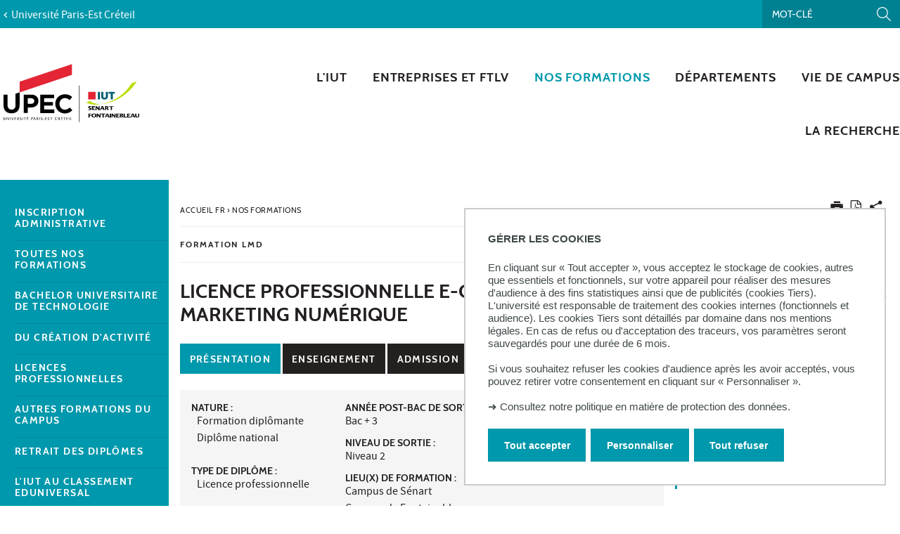

--- FILE ---
content_type: text/html;charset=UTF-8
request_url: https://www.iutsf.u-pec.fr/nos-formations/licence-professionnelle-e-commerce-et-marketing-numerique
body_size: 17884
content:





































<!DOCTYPE html>
<!--[if IE 9]>    <html class="no-js ie ie9 html" xmlns="http://www.w3.org/1999/xhtml" lang="fr" xml:lang="fr"> <![endif]-->
<!--[if gt IE 9]> <html class="no-js ie html" xmlns="http://www.w3.org/1999/xhtml" lang="fr" xml:lang="fr"> <![endif]-->
<!--[if !IE]> --> <html class="no-js html" xmlns="http://www.w3.org/1999/xhtml" lang="fr" xml:lang="fr"> <!-- <![endif]-->
<head>
    <meta name="viewport" content="width=device-width, initial-scale=1.0" />
    





















        
        <meta property="og:description" content="A l&#39;issue de cette formation, les détenteurs de la licence doivent acquérir un savoir-faire opérationnel leur permettant de développer ou de participer à des projets digitaux, d&#39;exercer la responsabilité d&#39;une e-boutique ou de l&#39;e-marketing de l&#39;entreprise et de gerer la communication en ligne de toute organisation." />
        <meta property="og:title" content="Licence professionnelle E-commerce et marketing numérique" />
        <meta property="og:site_name" content="IUT Sénart-Fontainebleau" />
        <meta property="og:type" content="article" />
        <meta property="og:url" content="https://www.iutsf.u-pec.fr/nos-formations/licence-professionnelle-e-commerce-et-marketing-numerique" />
        <meta property="og:image" content="https://www.iutsf.u-pec.fr/uas/j-senart/LOGO/2017_11_27_Logotype-IUT-Senart-Fontainebleau_rvb.svg?t=1769915656063" />
<meta http-equiv="content-type" content="text/html; charset=utf-8" />
<title>Licence professionnelle E-commerce et marketing numérique</title>



    <link rel="canonical" href="https://www.u-pec.fr/fr/formation/niveau-l/licence-professionnelle-e-commerce-et-marketing-numerique" />

<link rel="icon" type="image/png" href="https://www.iutsf.u-pec.fr/jsp/images/favicon.png" />
<meta http-equiv="pragma" content="no-cache" />

<link rel="schema.DC" href="http://purl.org/dc/elements/1.1/" />
<meta name="DC.Title" content="Licence professionnelle E-commerce et marketing numérique" />
<meta name="DC.Creator" content="Jean-Philippe Mignaton" />
<meta name="DC.Description" lang="fr-FR" content="A l&#39;issue de cette formation, les détenteurs de la licence doivent acquérir un savoir-faire opérationnel leur permettant de développer ou de participer à des projets digitaux, d&#39;exercer la responsabilité d&#39;une e-boutique ou de l&#39;e-marketing de l&#39;entreprise et de gerer la communication en ligne de toute organisation." />
<meta name="DC.Publisher" content="Jean-Philippe Mignaton" />
<meta name="DC.Date.created" scheme="W3CDTF" content="20141119 00:00:00.0" />
<meta name="DC.Date.modified" scheme="W3CDTF" content="20250320 15:24:10.0" />
<meta name="DC.Language" scheme="RFC3066" content="fr-FR" />
<meta name="DC.Rights" content="Copyright &copy; IUT Sénart-Fontainebleau" />

<meta name="description" content="A l&#39;issue de cette formation, les détenteurs de la licence doivent acquérir un savoir-faire opérationnel leur permettant de développer ou de participer à des projets digitaux, d&#39;exercer la responsabilité d&#39;une e-boutique ou de l&#39;e-marketing de l&#39;entreprise et de gerer la communication en ligne de toute organisation." />
<meta name="author" lang="fr_FR" content="Jean-Philippe Mignaton" />
<meta name="Date-Creation-yyyymmdd" content="20141119 00:00:00.0" />
<meta name="Date-Revision-yyyymmdd" content="20250320 15:24:10.0" />
<meta name="copyright" content="Copyright &copy; IUT Sénart-Fontainebleau" />
<meta name="reply-to" content="webedito@u-pec.fr" />
<meta name="category" content="Internet" />
<meta name="robots" content="index, follow" />
<meta name="distribution" content="global" />
<meta name="identifier-url" content="https://www.iutsf.u-pec.fr/" />
<meta name="resource-type" content="document" />
<meta name="expires" content="-1" />

    <meta name="google-site-verification" content="" />

<meta name="Generator" content="K-Sup (6.07.77)" />
<meta name="Formatter" content="K-Sup (6.07.77)" />


<meta name="google-site-verification" content="kzTzSPHykd9ojsP1b7YEq0VeGHItVsvbDDTxL4xrtWw" />

    <link rel="start" title="Accueil" href="https://www.iutsf.u-pec.fr/" />
    <link rel="alternate" type="application/rss+xml" title="Fil RSS des dix dernières actualités" href="https://www.iutsf.u-pec.fr/adminsite/webservices/export_rss.jsp?NOMBRE=10&amp;CODE_RUBRIQUE=ISF&amp;LANGUE=0" />
    <link rel="stylesheet" type="text/css" media="screen" href="https://www.iutsf.u-pec.fr/wro/jQueryCSS/a4fb0499a5cecb442205e90cf20b811147404cc.css"/>
    <link rel="stylesheet" type="text/css" media="print" href="https://www.iutsf.u-pec.fr/wro/styles-print/79a2a88c9a116bb76c0604e9a62d18260fcfb380.css"/>
    <link rel="stylesheet" type="text/css" media="screen" href="https://www.iutsf.u-pec.fr/wro/styles/96216fe0e43c2f90c90d6ad0adc383a292bf0b05.css"/>
    











<style type="text/css" media="screen">
/*  remplacer par variable bandeau (de site) usine à sites */
#bandeau {
}

#contenu-encadres dl.ckeditor-accordion .accordion_toggler .accordion_toggler__btn::after {
    background-image: url('data:image/svg+xml,<svg xmlns="http://www.w3.org/2000/svg" width="24" height="24" viewBox="0 0 24 24" fill="%23000000"><path d="M12 2C6.48 2 2 6.48 2 12s4.48 10 10 10 10-4.48 10-10S17.52 2 12 2zm5 11h-4v4h-2v-4H7v-2h4V7h2v4h4v2z"/></svg>');
    transition: transform 0.4s ease;
    transform: rotate(0deg);
}



#encadres a:hover,
#encadres a:focus,
#encadres .a:hover,
#encadres .a:focus,
.contenu a:hover,
.contenu a:focus,
.contenu .a:hover,
.contenu .a:focus {
    box-shadow: inset 0px -2px #0098ac;
}

.toolbox ul li::before,
.menu__level__accroche::after,
#menu_pied_page li a::after,
.paragraphe--1::before,
.paragraphe--1::before,
.paragraphe--2 .paragraphe__titre--2::before,
.accueil__liens .accueil__liens__conteneur .paragraphe__titre--2::before,
.accueil__liens__detaille .accueil__liens__conteneur .paragraphe__titre--2::before,
.accueil__actualite .paragraphe__titre--2::before,
.paragraphe--2 .accueil__liens .accueil__liens__conteneur__titre::before,
.accueil__liens .paragraphe--2 .accueil__liens__conteneur__titre::before,
.accueil__liens .accueil__liens__conteneur .accueil__liens__conteneur__titre::before,
.accueil__actualite .accueil__liens .accueil__liens__conteneur__titre::before,
.accueil__liens .accueil__actualite .accueil__liens__conteneur__titre::before,
.paragraphe--2 .accueil__liens__detaille .accueil__liens__conteneur__titre::before,
.accueil__liens__detaille .paragraphe--2 .accueil__liens__conteneur__titre::before,
.accueil__liens__detaille .accueil__liens__conteneur .accueil__liens__conteneur__titre::before,
.accueil__actualite .accueil__liens__detaille .accueil__liens__conteneur__titre::before,
.accueil__liens__detaille .accueil__actualite .accueil__liens__conteneur__titre::before,
.accueil__actualite .accueil__actualite__conteneur__entete .accueil__actualite__conteneur__titre::before,
#encadres .encadre_auto_fiche:first-child::before,
body > footer #pied_page > div h2::before, body > footer #pied_page > div .titre__rubrique__toolbox::before,
.accueil__texte::before,
.rechercheFormationCard .rechercheFormationCard--info h2::before,
#contenu-encadres .rechercheFormationCard .recherche_formation_validation,
#contenu-encadres .rechercheFormationCard input[type="submit"],
#contenu-encadres .rechercheFormationCard input[type="button"],
.accueil__chiffres-cles__bloc.chiffres-cles__bloc__couleur-principale::after,
.layout__slot.slot_RechercheAthenaCardBean::after,
.slot_AgendaCardBean,
.slot_TexteCardBean,
.article-card .article-card__blocs .article-card-blocs__bloc:hover,
.article-card .article-card__titre::before,
.card toolboxCard  h2.toolboxCard__title::before, {
    background-color: #0098ac;
}

h3,
.h3,
html.js .plier-deplier .plier-deplier__bouton:hover .icon, html.js .plier-deplier .plier-deplier__bouton:active .icon, html.js .plier-deplier .plier-deplier__bouton:focus .icon,
html.js .bouton-bandeau:hover .icon,
html.js .bouton-bandeau:active .icon,
html.js .bouton-bandeau:focus .icon,
.fiche ul.objets.pardefaut li::after, .fiche ul.pardefaut#liste_resultats li::after,
.fiche ul.objets li a:hover, .fiche ul#liste_resultats li a:hover, .fiche ul.objets li a:focus, .fiche ul#liste_resultats li a:focus, .fiche ul.objets li a:active, .fiche ul#liste_resultats li a:active,
body.fiche .fichiers-joints__item .fichiers-joints__lien::after,
form.formulaire_redacteur p.obligatoire label,
form.formulaire_redacteur p.obligatoire .label,
#menu_principal button:focus,
#menu_principal > li > button:hover,
#menu_principal > li > a:hover,
#menu_principal > li > span:hover,
#menu_principal > li > button.active, html.no-js #menu_principal > li > button:hover,
#menu_principal > li > a.active, html.no-js,
#menu_principal > li > span.active, html.no-js,
#menu_principal > li > span:hover,
#menu_principal > li.menu__level__item--actif > button,
#menu_principal > li.menu__level__item--actif > a,
#menu_principal > li.menu__level__item--actif > span,
.menu__level .menu__level__titre a,
.accueil__liens .accueil__liens__conteneur ul li .accueil__liens__icon a,
.accueil__actualite .accueil__actualite__conteneur__lien a::before,
.toolbox a:active,
.toolbox .a:active,
#encadres a:active,
#encadres .a:active,
.contenu .style__lien a::before,
#encadres .style__lien a::before,
.toolbox ol li::before,
.rechercheFormationCard form.tag-formation .recherche_formation__actions .lien-toutes-les-formations::before,
#menu_principal > li > .menu__level .menu__level__items > ul > li > button:focus,
#menu_principal > li > .menu__level .menu__level__items > ul > li > a:focus,
#menu_principal > li > .menu__level .menu__level__items > ul > li > span:focus,
#menu_principal > li > .menu__level .menu__level__accroche > ul > li > button:focus,
#menu_principal > li > .menu__level .menu__level__accroche > ul > li > a:focus,
#menu_principal > li > .menu__level .menu__level__accroche > ul > li > span:focus,
#menu_principal > li > .menu__level .menu__level__items > ul > li ul li > button:focus,
#menu_principal > li > .menu__level .menu__level__items > ul > li ul li > a:focus,
#menu_principal > li > .menu__level .menu__level__items > ul > li ul li > span:focus,
#menu_principal > li > .menu__level .menu__level__accroche > ul > li ul li > button:focus,
#menu_principal > li > .menu__level .menu__level__accroche > ul > li ul li > a:focus,
#menu_principal > li > .menu__level .menu__level__accroche > ul > li ul li > span:focus{
    color: #0098ac;
}



@media screen and (max-width: 1072px) {
    #menu_principal .menu__level ul li > button:hover,
    #menu_principal .menu__level ul li > span {
        color: #0098ac;
    }
}


.menu__level__accroche,
#bandeau_outils .plier-deplier__contenu,
#acces_directs > .menu__level__item > div,
#versions .plier-deplier__contenu,
#menu_secondaire,
.js #pied_outils,
.fiche ul.objets li.avec_vignette:hover, .fiche ul#liste_resultats li.avec_vignette:hover,
.onglets a:hover,
.onglets #actif a,
body.fiche .onglets__item.onglets__item--actif,
fieldset legend,
.paragraphe--3, #encadres .encadre--2,
.accueil__liens__detaille .accueil__liens__conteneur .accueil__liens__bloc li:hover,
.accueil__actualite .accueil__actualite__item:hover,
.accueil__chiffres-cles__bloc.chiffres-cles__bloc__couleur-principale,
#encadres .encadre_recherche{
    background: #0098ac;
}

.accueil__chiffres-cles__focus__info a {
    color: #0098ac;
}

@media screen and (min-width: 1072px) {
    #menu_principal button span::before,
    #menu_principal li > a::before,
    .header_ligne1 {
        background: #0098ac;
    }
}

.style_bouton {
    background-color: #0098ac;
    border-color: #0098ac;
}

.style_bouton:hover,
.style_bouton:focus {
    background-color: #008a9c;
    border-color: #008a9c;
}
.style_bouton:active {
    background-color: #007d8d;
    border-color: #007d8d;
}

.style_bouton a:hover {
    box-shadow: none;
}

blockquote,
select:focus, select:active,
textarea:focus,
textarea:active,
input[type="text"]:focus,
input[type="text"]:active,
input[type="password"]:focus,
input[type="password"]:active,
input[type="file"]:focus,
input[type="file"]:active,
input[type="number"]:focus,
input[type="number"]:active,
input[type="email"]:focus,
input[type="email"]:active,
[required],
.onglets-section--actif > .onglets-section__bouton,
#encadres .encadre_auto_fiche:first-child,
.accueil__texte,
body.sticky-header header .mobile__recherche .mobile__recherche__input:focus,
#encadres .encadre--1,
#encadres .encadre--3{
    border-color: #0098ac;
}

.js #haut_page a:focus {
    outline-color: #0098ac;
}

.rechercheFormationAthena .recherche-athena__submit .picto-loupe path {
  fill: #0098ac;
}

#bandeau_outils,
#bandeau_outils .plier-deplier__contenu,
#acces_directs .menu__level__item > div,
#encadres .encadre--3::before,
.toolbox ul li::before,
.para-an ul li::before
{
    background-color: #0098ac;
}

#bandeau_outils button.plier-deplier__bouton:hover,
#bandeau_outils button.plier-deplier__bouton:focus,
#bandeau_outils button.plier-deplier__bouton:active,
#bandeau_outils button.plier-deplier__bouton:hover .icon,
#bandeau_outils button.plier-deplier__bouton:focus .icon,
#bandeau_outils button.plier-deplier__bouton:active .icon{
    color: #0098ac;
}

#menu_principal > li > button:hover,
#menu_principal > li > span:hover,
#menu_principal > li.menu__level__item--actif > button,
#menu_principal > li.menu__level__item--actif > a,
#menu_principal > li.menu__level__item--actif > span,
#menu_principal .menu__level__titre a{
    color: #0098ac;
}

@media screen and (min-width: 960px) {
    #menu_principal > li > button.active,
    #menu_principal > li > a.active,
    #menu_principal > li > span.active {
        color: #008192;
    }
}

@media screen and (min-width: 1072px) {
    #menu_principal > li a::before, #menu_principal > li span::before, #menu_principal > li > a span::before {
        background-color: #0098ac;
    }
}

html.js .plier-deplier .plier-deplier__bouton:hover .icon,
html.js .plier-deplier .plier-deplier__bouton:focus .icon,
html.js .actions-fiche li .plier-deplier__bouton .icon,
body.recherche .resultatFormation table.datatable thead th,
body.recherche .resultatFormation .fg-toolbar.ui-corner-bl .dataTables_paginate a {
    color: #0098ac;
}

.accueil__carousel .accueil__carousel__item .accueil__carousel__bloc__info .accueil__carousel__suite:hover {
    background-color: #0098ac;
    color: white;
}


.zone-fiche-link__valeurs__details a svg path {
  fill: #0098ac;
}



body.fiche .onglets__item,
.onglets-section__bouton,
.owl-carousel.pub .carousel__bloc,
#encadres .encadre_auto_fiche:first-child,
#encadres .encadre_auto_fiche:first-child::after,
.menu__toggle.show-menu,
.accueil__carousel,
.accueil__texte::after,
.accueil__chiffres-cles__bloc.chiffres-cles__bloc__couleur-secondaire,
.accueil__chiffres-cles__bloc.chiffres-cles__bloc__couleur-secondaire::after{
    background: #23201f;
}





    #pied_deco{
        background-color: #4a5f70;
    }

    .accueil__chiffres-cles__bloc {
        background-color: #4a5f70B0;
    }


    #encadres .encadre--3,
    #encadres .encadre--3::after{
        background-color: #4a5f70;
    }





button.orejime-Button--save,
button.orejime-Button--save:focus,
button.orejime-Button--save:active,
button.orejime-AppToggles-enableAll,
button.orejime-AppToggles-enableAll:focus,
button.orejime-AppToggles-enableAll:active,
button.orejime-Button--info {
    background-color: #0098ac;
    border: solid 1px#0098ac;
}
button.orejime-Button--info:focus {
    color: #0098ac;
}
button.orejime-Button:hover,
button.orejime-Button--save:hover {
    background-color: #00626f;
}
button.orejime-Button--decline,
button.orejime-Notice-learnMoreButton {
    background-color: #0098ac;
    border-color: #0098ac;
}
.orejime-AppItem-slider {
    background-color: #0098ac;
}
.orejime-AppItem-input:checked + .orejime-AppItem-label .orejime-AppItem-slider {
    background-color: #00626f;
}
.orejime-content__context-notice .orejime .context-notice .cm-btn.cm-btn-success-var {
    background-color: #0098ac;
}
.orejime-content__context-notice .orejime .context-notice .cm-btn.cm-btn-success-var:hover {
    background-color: #00626f;
}
.orejime-ModalPortal .orejime-AppItem-arrow::before{
    color: #0098ac;
}

#contenu-encadres dl.ckeditor-accordion .accordion_toggler .accordion_toggler__btn::after {
    background-image: url('data:image/svg+xml,<svg xmlns="http://www.w3.org/2000/svg" width="24" height="24" viewBox="0 0 24 24" fill="%230098ac"><path d="M12 2C6.48 2 2 6.48 2 12s4.48 10 10 10 10-4.48 10-10S17.52 2 12 2zm5 11h-4v4h-2v-4H7v-2h4V7h2v4h4v2z"/></svg>');
    transition: transform 0.4s ease;
    transform: rotate(0deg);
}

#contenu-encadres dl.ckeditor-accordion .accordion_toggler.active .accordion_toggler__btn::after {
    background-image: url('data:image/svg+xml,<svg xmlns="http://www.w3.org/2000/svg" width="24" height="24" viewBox="0 0 24 24" fill="$23231f20%>"><path d="M12 2C6.48 2 2 6.48 2 12s4.48 10 10 10 10-4.48 10-10S17.52 2 12 2zm5 11h-4v4h-2v-4H7v-2h4V7h2v4h4v2z"/></svg>');
    transform: rotate(45deg);
    transition: transform 0.4s ease;
}

</style>

    <script type="text/javascript">var html = document.getElementsByTagName('html')[0]; html.className = html.className.replace('no-js', 'js');</script>
    <script type="text/javascript" src="https://www.iutsf.u-pec.fr/wro/scripts/da8707c64acb8c087415720693b12ea69b6a2d2a.js"></script>

    



<!-- Matomo -->
<script>
    var _paq = window._paq = window._paq || [];
    /* tracker methods like "setCustomDimension" should be called before "trackPageView" */
    _paq.push(['trackPageView']);
    _paq.push(['enableLinkTracking']);
    (function() {
        var u="https://statistiques-web.u-pec.fr/";
        _paq.push(['setTrackerUrl', u+'matomo.php']);
        _paq.push(['setSiteId', '28']);
        var d=document, g=d.createElement('script'), s=d.getElementsByTagName('script')[0];
        g.async=true; g.src=u+'matomo.js'; s.parentNode.insertBefore(g,s);
    })();
</script>
<!-- End Matomo Code -->


</head>
<body id="body" class="fiche formation composante linkPrincipal " data-toggle="#menu_principal .active, #connexion .active, #acces_directs .active" data-toggle-bubble>
    <div class="header-placeholder" aria-hidden="true"></div>
    <header>
        <p id="liens_evitement">
            <a href="#contenu-encadres">Aller au contenu</a> |
            <a href="#menu_principal">Navigation</a> |
            <a href="#acces_directs">Accès directs</a> |
            <a href="#connexion">Connexion</a>
        </p>
        <div class="header_ligne1"><!--
            --><button class="menu__toggle" data-toggle="body" data-toggle-class="show-menu">
                <span class="open-menu"><span class="icon icon-menu"></span> <strong>menu</strong> </span>
                <span class="icon- close-menu">close</span>
            </button>
            <div class="inner">
                <div class="header_ligne1_col1">
                        <a class="retour_site_principal" href="https://www.u-pec.fr/" title="Université Paris-Est Créteil"><span>Université Paris-Est Créteil</span></a>
                </div><!--
                --><div class="header_ligne1_col2">
                    
<ul id="acces_directs" aria-hidden="true">
    





</ul>
                    

<div class="mobile__recherche">
    














<form action="/search" method="get" itemprop="potentialAction" itemscope itemtype="http://schema.org/SearchAction" class="search-form search-form--default">
    <meta itemprop="target" content="/search?beanKey=&l=0&q={q}"/>
    <input type="hidden" name="beanKey" value="" />
    
    <input type="hidden" name="l" value="0"/>
    <input type="hidden" name="RH" value="1194872739765"/>
    
    <input class="mobile__recherche__input" name="q"  itemprop="query-input"  type="text" id="-MOTS_CLEFS" value="" placeholder="Mot-clé" aria-label="Recherche par mots-clés" />
    <input class="mobile__recherche__btn" type="image" src="https://www.iutsf.u-pec.fr/images/loupe2.svg" alt="" aria-label="Lancer la recherche"  />
</form>

</div>

                    









<div id="recherche-simple" role="search" class="plier-deplier">
    <button class="plier-deplier__bouton" aria-expanded="false">
        <span aria-hidden="true" class="icon icon-search"></span>
        <span class="plier-deplier__bouton__libelle">Recherche</span>
    </button>
    <div class="plier-deplier__contenu plier-deplier__contenu--clos" itemscope itemtype="http://schema.org/WebSite">
        <meta itemprop="url" content="https://www.iutsf.u-pec.fr/"/>
        












<form action="/search" method="get" itemprop="potentialAction" itemscope itemtype="http://schema.org/SearchAction" class="search-form search-form--default">
    <meta itemprop="target" content="/search?beanKey=&l=0&q={q}"/>
    <input type="hidden" name="beanKey" value="" />
    
    <input type="hidden" name="l" value="0"/>
    <input type="hidden" name="RH" value="1194872739765"/>
    
    <input itemprop="query-input" name="q" type="text" id="default-MOTS_CLEFS" value="" placeholder="Mot-clé" aria-label="Recherche par mots-clés"/>
    <input type="submit" value="Rechercher" aria-label="Lancer la recherche" />
</form>

    </div><!-- .plier-deplier__contenu -->
</div><!-- #recherche-simple .plier-deplier -->

                    









                    




	

                </div><!-- / -->
            </div>
        </div>
        <div class="header_ligne2 logo_composante"><!--
            --><div class="header_ligne2_col1">
                <div class="inner">
                        <a class="logo_principal" href="https://www.iutsf.u-pec.fr/" title="Retour à la page d'accueil">
                                <img class="logo_mobile" src="/uas/j-senart/LOGO_MOBILE/2018-Logo+IUT-Senart-Fontainebleau.svg" title="Retour à la page d'accueil" />
                            <img class="logo" src="/uas/j-senart/LOGO/2017_11_27_Logotype-IUT-Senart-Fontainebleau_rvb.svg" title="Retour à la page d'accueil" />
                            <span class="logo--sticky">
                                <img src="/images/porte.png" title="Retour à la page d'accueil" />
                            </span>
                        </a>
                </div>
            </div><div class="header_ligne2_col2">
                <div class="inner">
                    <div id="menu" role="navigation" aria-expanded="false">
                        












    








    
        
        
            <ul class="menu__level  menu__level--0" data-toggle-id="" id="menu_principal"><!--
        
        
        
    

    
        
        
        
        
            
        

        --><li class="menu__level__item item__level--0    menu__level__item--first-column"><!--

        
            
             
            
            
                
                --><a class="ismobile libelle link type_rubrique_0000" href="https://www.iutsf.u-pec.fr/l-iut" ><span> L'IUT</span></a><!--
                
                --><button class="libelle" type="button" data-toggle="[data-toggle-id='1190816678550']" data-toggle-group="menus"><span> L'IUT</span></button><!--
            
        

        
        
            --><button class="toggler" data-toggle="[data-toggle-id='1190816678550']" data-toggle-group="menus-toggler" type="button">
                <span class="icon-expand_more more"></span>
                <span class="icon-expand_less less"></span>
            </button><!--
        

        
        
            -->
















    
        
        
        
        
            <div class="menu__level  menu__level--1 " data-toggle-id="1190816678550" >
                <div>
                    
                        
                        
                        <div class="menu__level__items">
                            
                                <div class="menu__level__titre">
                                <a href="https://www.iutsf.u-pec.fr/l-iut"><span> L'IUT</span></a>
                                </div>
                            

                    
                    <ul><!--


        
    

    
        
        
        
        

        --><li class="menu__level__item item__level--1    menu__level__item--first-column"><!--

        
            
             
                 --><a class="libelle link type_rubrique_0000" href="https://www.iutsf.u-pec.fr/l-iut/actualites-de-l-iut" aria-expanded="false" ><span>Actualités de l'IUT</span></a><!--
            
            
            
        

        
        

        
        
            -->
















<!--
        

        --></li><!--
    
        
        
        
        

        --><li class="menu__level__item item__level--1    menu__level__item--first-column"><!--

        
            
             
                 --><a class="libelle link type_rubrique_0000" href="https://www.iutsf.u-pec.fr/l-iut/fonctionnement" aria-expanded="false" ><span>Fonctionnement</span></a><!--
            
            
            
        

        
        

        
        
            -->
















<!--
        

        --></li><!--
    
        
        
        
        

        --><li class="menu__level__item item__level--1    menu__level__item--first-column"><!--

        
            
             
                 --><a class="libelle link type_rubrique_0000" href="https://www.iutsf.u-pec.fr/l-iut/statut-et-reglement-1" aria-expanded="false" ><span>Statut et règlement</span></a><!--
            
            
            
        

        
        

        
        
            -->
















<!--
        

        --></li><!--
    
        
        
        
        

        --><li class="menu__level__item item__level--1    menu__level__item--first-column"><!--

        
            
             
                 --><a class="libelle link type_rubrique_0000" href="#2" aria-expanded="false" ><span>Nos Campus</span></a><!--
            
            
            
        

        
        
            --><button class="toggler" data-toggle="[data-toggle-id='1685431120544']" data-toggle-group="1190816678550-toggler" type="button">
                <span class="icon-expand_more more"></span>
                <span class="icon-expand_less less"></span>
            </button><!--
        

        
        
            -->
















    
        
        
        
        
            <div class="menu__level  menu__level--2 " data-toggle-id="1685431120544" >
                <div>
                    
                    <ul><!--


        
    

    
        
        
        
        

        --><li class="menu__level__item item__level--2    menu__level__item--first-column"><!--

        
            
             
                 --><a class="libelle link type_rubrique_0000" href="https://www.iutsf.u-pec.fr/l-iut/comment-venir" aria-expanded="false" ><span>Comment venir ?</span></a><!--
            
            
            
        

        
        

        
        

        --></li><!--
    

    --></ul><!--

    
    
        

            --></div>
        </div><!--
    
	-->

<!--
        

        --></li><!--
    
        
        
        
        

        --><li class="menu__level__item item__level--1    menu__level__item--first-column"><!--

        
            
             
                 --><a class="libelle link type_rubrique_0000" href="https://www.iutsf.u-pec.fr/l-iut/contacts-et-organigramme" aria-expanded="false" ><span>Contacts </span></a><!--
            
            
            
        

        
        

        
        
            -->
















<!--
        

        --></li><!--
    
        
        
        
        

        --><li class="menu__level__item item__level--1    menu__level__item--last-column"><!--

        
            
             
                 --><a class="libelle link type_rubrique_0000" href="https://www.iutsf.u-pec.fr/l-iut/elections" aria-expanded="false" ><span>Élections</span></a><!--
            
            
            
        

        
        

        
        
            -->
















<!--
        

        --></li><!--
    
        
        
        
        

        --><li class="menu__level__item item__level--1    menu__level__item--last-column"><!--

        
            
             
                 --><a class="libelle link type_rubrique_0000" href="https://www.iutsf.u-pec.fr/l-iut/recrutement" aria-expanded="false" ><span>Recrutement</span></a><!--
            
            
            
        

        
        

        
        
            -->
















<!--
        

        --></li><!--
    
        
        
        
        

        --><li class="menu__level__item item__level--1    menu__level__item--last-column"><!--

        
            
             
                 --><a class="libelle link type_rubrique_0000" href="https://www.iutsf.u-pec.fr/l-iut/la-recherche-a-l-iut" aria-expanded="false" ><span>La recherche à l'IUT</span></a><!--
            
            
            
        

        
        

        
        
            -->
















<!--
        

        --></li><!--
    
        
        
        
        

        --><li class="menu__level__item item__level--1    menu__level__item--last-column"><!--

        
            
             
                 --><a class="libelle link type_rubrique_0000" href="https://www.iutsf.u-pec.fr/l-iut/ariut-la-force-dun-reseau" aria-expanded="false" ><span>ARIUT : La force d'un réseau</span></a><!--
            
            
            
        

        
        

        
        
            -->
















<!--
        

        --></li><!--
    
        
        
        
        

        --><li class="menu__level__item item__level--1    menu__level__item--last-column"><!--

        
            
             
                 --><a class="libelle link type_rubrique_0000" href="https://www.iutsf.u-pec.fr/l-iut/composante-de-lupec" aria-expanded="false" ><span>Composante de l'UPEC</span></a><!--
            
            
            
        

        
        

        
        
            -->
















<!--
        

        --></li><!--
    

    --></ul><!--

    
    
        
            --></div><!--
            
        

            --></div>
        </div><!--
    
	-->

<!--
        

        --></li><!--
    
        
        
        
        
            
        

        --><li class="menu__level__item item__level--0    menu__level__item--first-column"><!--

        
            
             
            
            
                
                --><a class="ismobile libelle link type_rubrique_0000" href="https://www.iutsf.u-pec.fr/vous-etes" ><span>Entreprises et FTLV</span></a><!--
                
                --><button class="libelle" type="button" data-toggle="[data-toggle-id='1194872591675']" data-toggle-group="menus"><span>Entreprises et FTLV</span></button><!--
            
        

        
        
            --><button class="toggler" data-toggle="[data-toggle-id='1194872591675']" data-toggle-group="menus-toggler" type="button">
                <span class="icon-expand_more more"></span>
                <span class="icon-expand_less less"></span>
            </button><!--
        

        
        
            -->
















    
        
        
        
        
            <div class="menu__level  menu__level--1 " data-toggle-id="1194872591675" >
                <div>
                    
                        
                        
                        <div class="menu__level__items">
                            
                                <div class="menu__level__titre">
                                <a href="https://www.iutsf.u-pec.fr/vous-etes"><span>Entreprises et FTLV</span></a>
                                </div>
                            

                    
                    <ul><!--


        
    

    
        
        
        
        

        --><li class="menu__level__item item__level--1    menu__level__item--first-column"><!--

        
            
             
                 --><a class="libelle link type_rubrique_0000" href="https://www.iutsf.u-pec.fr/vous-etes/alternance" aria-expanded="false" ><span>Alternance</span></a><!--
            
            
            
        

        
        
            --><button class="toggler" data-toggle="[data-toggle-id='1302092402166']" data-toggle-group="1194872591675-toggler" type="button">
                <span class="icon-expand_more more"></span>
                <span class="icon-expand_less less"></span>
            </button><!--
        

        
        
            -->
















    
        
        
        
        
            <div class="menu__level  menu__level--2 " data-toggle-id="1302092402166" >
                <div>
                    
                    <ul><!--


        
    

    
        
        
        
        

        --><li class="menu__level__item item__level--2    menu__level__item--first-column"><!--

        
            
             
                 --><a class="libelle link type_rubrique_0000" href="https://www.iutsf.u-pec.fr/vous-etes/alternance/deposer-une-offre-en-alternance" aria-expanded="false" ><span>Déposer une offre en alternance</span></a><!--
            
            
            
        

        
        

        
        

        --></li><!--
    

    --></ul><!--

    
    
        

            --></div>
        </div><!--
    
	-->

<!--
        

        --></li><!--
    
        
        
        
        

        --><li class="menu__level__item item__level--1    menu__level__item--first-column"><!--

        
            
             
                 --><a class="libelle link type_rubrique_0000" href="https://www.iutsf.u-pec.fr/vous-etes/en-reprise-d-etudes" aria-expanded="false" ><span>Reprise d'études</span></a><!--
            
            
            
        

        
        
            --><button class="toggler" data-toggle="[data-toggle-id='1194877483296']" data-toggle-group="1194872591675-toggler" type="button">
                <span class="icon-expand_more more"></span>
                <span class="icon-expand_less less"></span>
            </button><!--
        

        
        
            -->
















    
        
        
        
        
            <div class="menu__level  menu__level--2 " data-toggle-id="1194877483296" >
                <div>
                    
                    <ul><!--


        
    

    
        
        
        
        

        --><li class="menu__level__item item__level--2    menu__level__item--first-column"><!--

        
            
             
                 --><a class="libelle link type_rubrique_0000" href="https://www.iutsf.u-pec.fr/vous-etes/en-reprise-d-etudes/formations-continues" aria-expanded="false" ><span>Formations continues</span></a><!--
            
            
            
        

        
        

        
        

        --></li><!--
    
        
        
        
        

        --><li class="menu__level__item item__level--2    menu__level__item--first-column"><!--

        
            
             
                 --><a class="libelle link type_rubrique_0000" href="https://www.iutsf.u-pec.fr/vous-etes/en-reprise-d-etudes/le-diplome-d-acces-aux-etudes-universitaires" aria-expanded="false" ><span>Le diplôme d'accès aux études universitaires</span></a><!--
            
            
            
        

        
        

        
        

        --></li><!--
    
        
        
        
        

        --><li class="menu__level__item item__level--2    menu__level__item--first-column"><!--

        
            
             
                 --><a class="libelle link type_rubrique_0000" href="https://www.iutsf.u-pec.fr/vous-etes/en-reprise-d-etudes/du-entrepreneur-tpe-ex-creation-d-activite" aria-expanded="false" ><span>DU Entrepreneur TPE (ex. Création d'Activité)</span></a><!--
            
            
            
        

        
        

        
        

        --></li><!--
    
        
        
        
        

        --><li class="menu__level__item item__level--2    menu__level__item--last-column"><!--

        
            
             
                 --><a class="libelle link type_rubrique_0000" href="https://www.iutsf.u-pec.fr/vous-etes/en-reprise-d-etudes/vae-et-vapp" aria-expanded="false" ><span>VAE et VAPP</span></a><!--
            
            
            
        

        
        

        
        

        --></li><!--
    
        
        
        
        

        --><li class="menu__level__item item__level--2    menu__level__item--last-column"><!--

        
            
             
                 --><a class="libelle link type_rubrique_0000" href="https://www.iutsf.u-pec.fr/vous-etes/en-reprise-d-etudes/financer-votre-reprise-d-etudes" aria-expanded="false" ><span>Financer votre reprise d’études</span></a><!--
            
            
            
        

        
        

        
        

        --></li><!--
    
        
        
        
        

        --><li class="menu__level__item item__level--2    menu__level__item--last-column"><!--

        
            
             
                 --><a class="libelle link type_rubrique_0000" href="https://www.iutsf.u-pec.fr/vous-etes/en-reprise-d-etudes/reunion-d-information-fc-vae" aria-expanded="false" ><span>Réunion d'information FC / VAE</span></a><!--
            
            
            
        

        
        

        
        

        --></li><!--
    

    --></ul><!--

    
    
        

            --></div>
        </div><!--
    
	-->

<!--
        

        --></li><!--
    
        
        
        
        

        --><li class="menu__level__item item__level--1    menu__level__item--last-column"><!--

        
            
             
                 --><a class="libelle link type_rubrique_0000" href="https://www.iutsf.u-pec.fr/vous-etes/entreprise-collectivite" aria-expanded="false" ><span>Entreprise, collectivité</span></a><!--
            
            
            
        

        
        
            --><button class="toggler" data-toggle="[data-toggle-id='1194877539301']" data-toggle-group="1194872591675-toggler" type="button">
                <span class="icon-expand_more more"></span>
                <span class="icon-expand_less less"></span>
            </button><!--
        

        
        
            -->
















    
        
        
        
        
            <div class="menu__level  menu__level--2 " data-toggle-id="1194877539301" >
                <div>
                    
                    <ul><!--


        
    

    
        
        
        
        

        --><li class="menu__level__item item__level--2    menu__level__item--first-column"><!--

        
            
             
                 --><a class="libelle link type_rubrique_0000" href="https://www.iutsf.u-pec.fr/vous-etes/entreprise-collectivite/accueillir-un-stagiaire-un-alternant" aria-expanded="false" ><span>Accueillir un stagiaire</span></a><!--
            
            
            
        

        
        

        
        

        --></li><!--
    
        
        
        
        

        --><li class="menu__level__item item__level--2    menu__level__item--first-column"><!--

        
            
             
                 --><a class="libelle link type_rubrique_0000" href="https://www.iutsf.u-pec.fr/vous-etes/entreprise-collectivite/recruter-un-diplome" aria-expanded="false" ><span>Recruter un diplômé</span></a><!--
            
            
            
        

        
        

        
        

        --></li><!--
    
        
        
        
        

        --><li class="menu__level__item item__level--2    menu__level__item--first-column"><!--

        
            
             
                 --><a class="libelle link type_rubrique_0000" href="https://www.iutsf.u-pec.fr/vous-etes/entreprise-collectivite/former-vos-salaries" aria-expanded="false" ><span>Former vos salariés</span></a><!--
            
            
            
        

        
        

        
        

        --></li><!--
    
        
        
        
        

        --><li class="menu__level__item item__level--2    menu__level__item--last-column"><!--

        
            
             
                 --><a class="libelle link type_rubrique_0000" href="https://www.iutsf.u-pec.fr/vous-etes/entreprise-collectivite/recherche-appliquee" aria-expanded="false" ><span>Recherche appliquée</span></a><!--
            
            
            
        

        
        

        
        

        --></li><!--
    
        
        
        
        

        --><li class="menu__level__item item__level--2    menu__level__item--last-column"><!--

        
            
             
                 --><a class="libelle link type_rubrique_0000" href="https://www.iutsf.u-pec.fr/vous-etes/entreprise-collectivite/verser-votre-taxe-d-apprentissage" aria-expanded="false" ><span>Versez votre taxe d'apprentissage</span></a><!--
            
            
            
        

        
        

        
        

        --></li><!--
    

    --></ul><!--

    
    
        

            --></div>
        </div><!--
    
	-->

<!--
        

        --></li><!--
    
        
        
        
        

        --><li class="menu__level__item item__level--1    menu__level__item--last-column"><!--

        
            
             
                 --><a class="libelle link type_rubrique_0000" href="https://www.iutsf.u-pec.fr/vous-etes/alumnis" aria-expanded="false" ><span>Alumnis </span></a><!--
            
            
            
        

        
        
            --><button class="toggler" data-toggle="[data-toggle-id='1612274160066']" data-toggle-group="1194872591675-toggler" type="button">
                <span class="icon-expand_more more"></span>
                <span class="icon-expand_less less"></span>
            </button><!--
        

        
        
            -->
















    
        
        
        
        
            <div class="menu__level  menu__level--2 " data-toggle-id="1612274160066" >
                <div>
                    
                    <ul><!--


        
    

    
        
        
        
        

        --><li class="menu__level__item item__level--2    menu__level__item--first-column"><!--

        
            
             
                 --><a class="libelle link type_rubrique_0000" href="https://www.iutsf.u-pec.fr/vous-etes/alumnis/alumnis-iut-senart-fontainebleau-1" aria-expanded="false" ><span>Alumnis IUT Sénart Fontainebleau</span></a><!--
            
            
            
        

        
        

        
        

        --></li><!--
    
        
        
        
        

        --><li class="menu__level__item item__level--2    menu__level__item--last-column"><!--

        
            
             
                 --><a class="libelle link type_rubrique_0000" href="https://www.iutsf.u-pec.fr/vous-etes/alumnis/apres-liut" aria-expanded="false" ><span>Après l'IUT</span></a><!--
            
            
            
        

        
        

        
        

        --></li><!--
    

    --></ul><!--

    
    
        

            --></div>
        </div><!--
    
	-->

<!--
        

        --></li><!--
    

    --></ul><!--

    
    
        
            --></div><!--
            
        

            --></div>
        </div><!--
    
	-->

<!--
        

        --></li><!--
    
        
        
        
        
            
        

        --><li class="menu__level__item item__level--0   menu__level__item--actif menu__level__item--first-column"><!--

        
            
             
            
            
                
                --><a class="ismobile libelle link type_rubrique_0000" href="https://www.iutsf.u-pec.fr/nos-formations" ><span>Nos formations</span></a><!--
                
                --><button class="libelle" type="button" data-toggle="[data-toggle-id='1194872739765']" data-toggle-group="menus"><span>Nos formations</span></button><!--
            
        

        
        
            --><button class="toggler" data-toggle="[data-toggle-id='1194872739765']" data-toggle-group="menus-toggler" type="button">
                <span class="icon-expand_more more"></span>
                <span class="icon-expand_less less"></span>
            </button><!--
        

        
        
            -->
















    
        
        
        
        
            <div class="menu__level  menu__level--1 " data-toggle-id="1194872739765" >
                <div>
                    
                        
                        
                        <div class="menu__level__items">
                            
                                <div class="menu__level__titre">
                                <a href="https://www.iutsf.u-pec.fr/nos-formations"><span>Nos formations</span></a>
                                </div>
                            

                    
                    <ul><!--


        
    

    
        
        
        
        

        --><li class="menu__level__item item__level--1    menu__level__item--first-column"><!--

        
            
             
                 --><a class="libelle link type_rubrique_0000" href="https://www.iutsf.u-pec.fr/nos-formations/inscription-administrative" aria-expanded="false" ><span>Inscription administrative</span></a><!--
            
            
            
        

        
        

        
        
            -->
















<!--
        

        --></li><!--
    
        
        
        
        

        --><li class="menu__level__item item__level--1   menu__level__item--actif menu__level__item--first-column"><!--

        
            
             
                 --><a class="libelle link type_rubrique_0000" href="https://www.iutsf.u-pec.fr/nos-formations/toutes-nos-formations" aria-expanded="false" ><span>Toutes nos formations</span></a><!--
            
            
            
        

        
        

        
        
            -->
















<!--
        

        --></li><!--
    
        
        
        
        

        --><li class="menu__level__item item__level--1    menu__level__item--first-column"><!--

        
            
             
                 --><a class="libelle link type_rubrique_0000" href="https://www.iutsf.u-pec.fr/nos-formations/bachelor-universitaire-de-technologie" aria-expanded="false" ><span>Bachelor Universitaire de Technologie</span></a><!--
            
            
            
        

        
        
            --><button class="toggler" data-toggle="[data-toggle-id='1601641195321']" data-toggle-group="1194872739765-toggler" type="button">
                <span class="icon-expand_more more"></span>
                <span class="icon-expand_less less"></span>
            </button><!--
        

        
        
            -->
















    
        
        
        
        
            <div class="menu__level  menu__level--2 " data-toggle-id="1601641195321" >
                <div>
                    
                    <ul><!--


        
    

    
        
        
        
        

        --><li class="menu__level__item item__level--2    menu__level__item--first-column"><!--

        
            
             
                 --><a class="libelle link type_rubrique_0000" href="https://www.iutsf.u-pec.fr/nos-formations/bachelor-universitaire-de-technologie/les-but-a-liut-senart-fontainebleau" aria-expanded="false" ><span>Les BUT à l'IUT Sénart Fontainebleau</span></a><!--
            
            
            
        

        
        

        
        

        --></li><!--
    
        
        
        
        

        --><li class="menu__level__item item__level--2    menu__level__item--last-column"><!--

        
            
             
                 --><a class="libelle link type_rubrique_0000" href="https://www.iutsf.u-pec.fr/nos-formations/bachelor-universitaire-de-technologie/foire-aux-questions" aria-expanded="false" ><span>Foire aux questions</span></a><!--
            
            
            
        

        
        

        
        

        --></li><!--
    

    --></ul><!--

    
    
        

            --></div>
        </div><!--
    
	-->

<!--
        

        --></li><!--
    
        
        
        
        

        --><li class="menu__level__item item__level--1    menu__level__item--first-column"><!--

        
            
             
                 --><a class="libelle link type_rubrique_0000" href="https://www.iutsf.u-pec.fr/nos-formations/du-creation-d-activite" aria-expanded="false" ><span>DU Création d'activité</span></a><!--
            
            
            
        

        
        

        
        
            -->
















<!--
        

        --></li><!--
    
        
        
        
        

        --><li class="menu__level__item item__level--1    menu__level__item--last-column"><!--

        
            
             
                 --><a class="libelle link type_rubrique_0000" href="https://www.iutsf.u-pec.fr/nos-formations/licences-professionnelles" aria-expanded="false" ><span>Licences Professionnelles</span></a><!--
            
            
            
        

        
        
            --><button class="toggler" data-toggle="[data-toggle-id='1522763482811']" data-toggle-group="1194872739765-toggler" type="button">
                <span class="icon-expand_more more"></span>
                <span class="icon-expand_less less"></span>
            </button><!--
        

        
        
            -->
















    
        
        
        
        
            <div class="menu__level  menu__level--2 " data-toggle-id="1522763482811" >
                <div>
                    
                    <ul><!--


        
    

    
        
        
        
        

        --><li class="menu__level__item item__level--2    menu__level__item--first-column"><!--

        
            
             
                 --><a class="libelle link type_rubrique_0000" href="https://www.iutsf.u-pec.fr/nos-formations/licences-professionnelles/licences-professionnelles-droit-economie-et-gestion" aria-expanded="false" ><span>Licences professionnelles Droit, économie et gestion</span></a><!--
            
            
            
        

        
        

        
        

        --></li><!--
    
        
        
        
        

        --><li class="menu__level__item item__level--2    menu__level__item--first-column"><!--

        
            
             
                 --><a class="libelle link type_rubrique_0000" href="https://www.iutsf.u-pec.fr/nos-formations/licences-professionnelles/licences-professionnelles-sciences-humaines-et-sociales" aria-expanded="false" ><span>Licences professionnelles Sciences Humaines et Sociales</span></a><!--
            
            
            
        

        
        

        
        

        --></li><!--
    
        
        
        
        

        --><li class="menu__level__item item__level--2    menu__level__item--last-column"><!--

        
            
             
                 --><a class="libelle link type_rubrique_0000" href="https://www.iutsf.u-pec.fr/nos-formations/licences-professionnelles/licences-professionnelles-sciences-technologie-et-sante" aria-expanded="false" ><span>Licences professionnelles Sciences, Technologie et Santé</span></a><!--
            
            
            
        

        
        

        
        

        --></li><!--
    

    --></ul><!--

    
    
        

            --></div>
        </div><!--
    
	-->

<!--
        

        --></li><!--
    
        
        
        
        

        --><li class="menu__level__item item__level--1    menu__level__item--last-column"><!--

        
            
             
                 --><a class="libelle link type_rubrique_0000" href="https://www.iutsf.u-pec.fr/nos-formations/autres-formations-du-campus" aria-expanded="false" ><span>Autres formations du campus</span></a><!--
            
            
            
        

        
        

        
        
            -->
















<!--
        

        --></li><!--
    
        
        
        
        

        --><li class="menu__level__item item__level--1    menu__level__item--last-column"><!--

        
            
             
                 --><a class="libelle link type_rubrique_0000" href="https://www.iutsf.u-pec.fr/nos-formations/retrait-des-diplomes" aria-expanded="false" ><span> Retrait des diplômes </span></a><!--
            
            
            
        

        
        

        
        
            -->
















<!--
        

        --></li><!--
    
        
        
        
        

        --><li class="menu__level__item item__level--1    menu__level__item--last-column"><!--

        
            
             
                 --><a class="libelle link type_rubrique_0000" href="https://www.iutsf.u-pec.fr/nos-formations/l-iut-au-classement-smbg" aria-expanded="false" ><span>L'IUT au classement EDUNIVERSAL</span></a><!--
            
            
            
        

        
        

        
        
            -->
















<!--
        

        --></li><!--
    

    --></ul><!--

    
    
        
            --></div><!--
            
        

            --></div>
        </div><!--
    
	-->

<!--
        

        --></li><!--
    
        
        
        
        
            
        

        --><li class="menu__level__item item__level--0    menu__level__item--last-column"><!--

        
            
             
            
            
                
                --><a class="ismobile libelle link type_rubrique_0000" href="https://www.iutsf.u-pec.fr/departements" ><span>Départements</span></a><!--
                
                --><button class="libelle" type="button" data-toggle="[data-toggle-id='1194874530173']" data-toggle-group="menus"><span>Départements</span></button><!--
            
        

        
        
            --><button class="toggler" data-toggle="[data-toggle-id='1194874530173']" data-toggle-group="menus-toggler" type="button">
                <span class="icon-expand_more more"></span>
                <span class="icon-expand_less less"></span>
            </button><!--
        

        
        
            -->
















    
        
        
        
        
            <div class="menu__level  menu__level--1 " data-toggle-id="1194874530173" >
                <div>
                    
                        
                        
                        <div class="menu__level__items">
                            
                                <div class="menu__level__titre">
                                <a href="https://www.iutsf.u-pec.fr/departements"><span>Départements</span></a>
                                </div>
                            

                    
                    <ul><!--


        
    

    
        
        
        
        

        --><li class="menu__level__item item__level--1    menu__level__item--first-column"><!--

        
            
             
                 --><a class="libelle link type_rubrique_0000" href="https://www.iutsf.u-pec.fr/departements/carrieres-sociales" aria-expanded="false" ><span>Carrières sociales</span></a><!--
            
            
            
        

        
        
            --><button class="toggler" data-toggle="[data-toggle-id='1194874916451']" data-toggle-group="1194874530173-toggler" type="button">
                <span class="icon-expand_more more"></span>
                <span class="icon-expand_less less"></span>
            </button><!--
        

        
        
            -->
















    
        
        
        
        
            <div class="menu__level  menu__level--2 " data-toggle-id="1194874916451" >
                <div>
                    
                    <ul><!--


        
    

    
        
        
        
        

        --><li class="menu__level__item item__level--2    menu__level__item--first-column"><!--

        
            
             
                 --><a class="libelle link type_rubrique_0000" href="https://www.iutsf.u-pec.fr/departements/carrieres-sociales/licence-pro-intervention-sociale" aria-expanded="false" ><span>Licence pro. Intervention Sociale</span></a><!--
            
            
            
        

        
        

        
        

        --></li><!--
    

    --></ul><!--

    
    
        

            --></div>
        </div><!--
    
	-->

<!--
        

        --></li><!--
    
        
        
        
        

        --><li class="menu__level__item item__level--1    menu__level__item--first-column"><!--

        
            
             
                 --><a class="libelle link type_rubrique_0000" href="#2" aria-expanded="false" ><span>Génie Biologique</span></a><!--
            
            
            
        

        
        
            --><button class="toggler" data-toggle="[data-toggle-id='1551275454503']" data-toggle-group="1194874530173-toggler" type="button">
                <span class="icon-expand_more more"></span>
                <span class="icon-expand_less less"></span>
            </button><!--
        

        
        
            -->
















    
        
        
        
        
            <div class="menu__level  menu__level--2 " data-toggle-id="1551275454503" >
                <div>
                    
                    <ul><!--


        
    

    
        
        
        
        

        --><li class="menu__level__item item__level--2    menu__level__item--first-column"><!--

        
            
             
                 --><a class="libelle link type_rubrique_0000" href="https://www.iutsf.u-pec.fr/departements/dut-genie-biologique-option-genie-de-l-environnement" aria-expanded="false" ><span>BUT Génie biologique parcours SEE</span></a><!--
            
            
            
        

        
        

        
        

        --></li><!--
    
        
        
        
        

        --><li class="menu__level__item item__level--2    menu__level__item--first-column"><!--

        
            
             
                 --><a class="libelle link type_rubrique_0000" href="https://www.iutsf.u-pec.fr/departements/dut-genie-biologique-option-dietetique" aria-expanded="false" ><span>BUT Génie biologique parcours DN</span></a><!--
            
            
            
        

        
        

        
        

        --></li><!--
    
        
        
        
        

        --><li class="menu__level__item item__level--2    menu__level__item--last-column"><!--

        
            
             
                 --><a class="libelle link type_rubrique_0000" href="https://www.iutsf.u-pec.fr/departements/lp-qhse" aria-expanded="false" ><span>LP QHSE</span></a><!--
            
            
            
        

        
        

        
        

        --></li><!--
    

    --></ul><!--

    
    
        

            --></div>
        </div><!--
    
	-->

<!--
        

        --></li><!--
    
        
        
        
        

        --><li class="menu__level__item item__level--1    menu__level__item--first-column"><!--

        
            
             
                 --><a class="libelle link type_rubrique_0000" href="https://www.iutsf.u-pec.fr/departements/genie-civil-construction-durable" aria-expanded="false" ><span>Génie Civil - construction durable</span></a><!--
            
            
            
        

        
        
            --><button class="toggler" data-toggle="[data-toggle-id='1551275595795']" data-toggle-group="1194874530173-toggler" type="button">
                <span class="icon-expand_more more"></span>
                <span class="icon-expand_less less"></span>
            </button><!--
        

        
        
            -->
















    
        
        
        
        
            <div class="menu__level  menu__level--2 " data-toggle-id="1551275595795" >
                <div>
                    
                    <ul><!--


        
    

    
        
        
        
        

        --><li class="menu__level__item item__level--2    menu__level__item--first-column"><!--

        
            
             
                 --><a class="libelle link type_rubrique_0000" href="https://www.iutsf.u-pec.fr/departements/genie-civil-construction-durable/but-genie-civil-construction-durable-gccd" aria-expanded="false" ><span>BUT Génie Civil - Construction Durable (GCCD)</span></a><!--
            
            
            
        

        
        

        
        

        --></li><!--
    
        
        
        
        

        --><li class="menu__level__item item__level--2    menu__level__item--first-column"><!--

        
            
             
                 --><a class="libelle link type_rubrique_0000" href="https://www.iutsf.u-pec.fr/departements/genie-civil-construction-durable/licence-pro-conducteur-de-travaux-publics" aria-expanded="false" ><span>Licence pro.Conducteur de travaux publics</span></a><!--
            
            
            
        

        
        

        
        

        --></li><!--
    
        
        
        
        

        --><li class="menu__level__item item__level--2    menu__level__item--last-column"><!--

        
            
             
                 --><a class="libelle link type_rubrique_0000" href="https://www.iutsf.u-pec.fr/departements/genie-civil-construction-durable/licence-pro-charge-daffaires-en-batiment" aria-expanded="false" ><span>Licence pro. Chargé d’affaires en bâtiment</span></a><!--
            
            
            
        

        
        

        
        

        --></li><!--
    

    --></ul><!--

    
    
        

            --></div>
        </div><!--
    
	-->

<!--
        

        --></li><!--
    
        
        
        
        

        --><li class="menu__level__item item__level--1    menu__level__item--first-column"><!--

        
            
             
                 --><a class="libelle link type_rubrique_0000" href="https://www.iutsf.u-pec.fr/departements/gestion-des-entreprises-et-des-administrations" aria-expanded="false" ><span>Gestion des entreprises et des administrations</span></a><!--
            
            
            
        

        
        

        
        
            -->
















<!--
        

        --></li><!--
    
        
        
        
        

        --><li class="menu__level__item item__level--1    menu__level__item--first-column"><!--

        
            
             
                 --><a class="libelle link type_rubrique_0000" href="https://www.iutsf.u-pec.fr/departements/genie-electrique-et-informatique-industrielle" aria-expanded="false" ><span>Génie Électrique et Informatique industrielle</span></a><!--
            
            
            
        

        
        

        
        
            -->
















<!--
        

        --></li><!--
    
        
        
        
        

        --><li class="menu__level__item item__level--1    menu__level__item--last-column"><!--

        
            
             
                 --><a class="libelle link type_rubrique_0000" href="https://www.iutsf.u-pec.fr/departements/genie-industriel-et-maintenance" aria-expanded="false" ><span>Génie Industriel et Maintenance</span></a><!--
            
            
            
        

        
        

        
        
            -->
















<!--
        

        --></li><!--
    
        
        
        
        

        --><li class="menu__level__item item__level--1    menu__level__item--last-column"><!--

        
            
             
                 --><a class="libelle link type_rubrique_0000" href="https://www.iutsf.u-pec.fr/departements/informatique" aria-expanded="false" ><span>Informatique</span></a><!--
            
            
            
        

        
        

        
        
            -->
















<!--
        

        --></li><!--
    
        
        
        
        

        --><li class="menu__level__item item__level--1    menu__level__item--last-column"><!--

        
            
             
                 --><a class="libelle link type_rubrique_0000" href="https://www.iutsf.u-pec.fr/departements/metiers-du-multimedia-et-de-l-internet" aria-expanded="false" ><span>Métiers du multimédia et de l'internet</span></a><!--
            
            
            
        

        
        
            --><button class="toggler" data-toggle="[data-toggle-id='1551275739444']" data-toggle-group="1194874530173-toggler" type="button">
                <span class="icon-expand_more more"></span>
                <span class="icon-expand_less less"></span>
            </button><!--
        

        
        
            -->
















    
        
        
        
        
            <div class="menu__level  menu__level--2 " data-toggle-id="1551275739444" >
                <div>
                    
                    <ul><!--


        
    

    
        
        
        
        

        --><li class="menu__level__item item__level--2    menu__level__item--first-column"><!--

        
            
             
                 --><a class="libelle link type_rubrique_0000" href="https://www.iutsf.u-pec.fr/departements/metiers-du-multimedia-et-de-l-internet/but-mmi" aria-expanded="false" ><span>BUT MMI</span></a><!--
            
            
            
        

        
        

        
        

        --></li><!--
    

    --></ul><!--

    
    
        

            --></div>
        </div><!--
    
	-->

<!--
        

        --></li><!--
    
        
        
        
        

        --><li class="menu__level__item item__level--1    menu__level__item--last-column"><!--

        
            
             
                 --><a class="libelle link type_rubrique_0000" href="https://www.iutsf.u-pec.fr/departements/techniques-de-commercialisation" aria-expanded="false" ><span>Techniques de Commercialisation</span></a><!--
            
            
            
        

        
        

        
        
            -->
















<!--
        

        --></li><!--
    
        
        
        
        

        --><li class="menu__level__item item__level--1    menu__level__item--last-column"><!--

        
            
             
                 --><a class="libelle link type_rubrique_0000" href="https://www.iutsf.u-pec.fr/departements/autres-formations" aria-expanded="false" ><span>Autres formations</span></a><!--
            
            
            
        

        
        

        
        
            -->
















<!--
        

        --></li><!--
    

    --></ul><!--

    
    
        
            --></div><!--
            
        

            --></div>
        </div><!--
    
	-->

<!--
        

        --></li><!--
    
        
        
        
        
            
        

        --><li class="menu__level__item item__level--0    menu__level__item--last-column"><!--

        
            
             
            
            
                
                --><a class="ismobile libelle link type_rubrique_0000" href="https://www.iutsf.u-pec.fr/vie-de-campus" ><span>Vie de campus</span></a><!--
                
                --><button class="libelle" type="button" data-toggle="[data-toggle-id='1469172330178']" data-toggle-group="menus"><span>Vie de campus</span></button><!--
            
        

        
        
            --><button class="toggler" data-toggle="[data-toggle-id='1469172330178']" data-toggle-group="menus-toggler" type="button">
                <span class="icon-expand_more more"></span>
                <span class="icon-expand_less less"></span>
            </button><!--
        

        
        
            -->
















    
        
        
        
        
            <div class="menu__level  menu__level--1 " data-toggle-id="1469172330178" >
                <div>
                    
                        
                        
                        <div class="menu__level__items">
                            
                                <div class="menu__level__titre">
                                <a href="https://www.iutsf.u-pec.fr/vie-de-campus"><span>Vie de campus</span></a>
                                </div>
                            

                    
                    <ul><!--


        
    

    
        
        
        
        

        --><li class="menu__level__item item__level--1    menu__level__item--first-column"><!--

        
            
             
                 --><a class="libelle link type_rubrique_0000" href="https://www.iutsf.u-pec.fr/vie-de-campus/inscription-administrative" aria-expanded="false" ><span>Inscription administrative</span></a><!--
            
            
            
        

        
        

        
        
            -->
















<!--
        

        --></li><!--
    
        
        
        
        

        --><li class="menu__level__item item__level--1    menu__level__item--first-column"><!--

        
            
             
                 --><a class="libelle link type_rubrique_0000" href="https://www.iutsf.u-pec.fr/vie-de-campus/vie-pratique" aria-expanded="false" ><span>Vie pratique</span></a><!--
            
            
            
        

        
        
            --><button class="toggler" data-toggle="[data-toggle-id='1677763826065']" data-toggle-group="1469172330178-toggler" type="button">
                <span class="icon-expand_more more"></span>
                <span class="icon-expand_less less"></span>
            </button><!--
        

        
        
            -->
















    
        
        
        
        
            <div class="menu__level  menu__level--2 " data-toggle-id="1677763826065" >
                <div>
                    
                    <ul><!--


        
    

    
        
        
        
        

        --><li class="menu__level__item item__level--2    menu__level__item--first-column"><!--

        
            
             
                 --><a class="libelle link type_rubrique_0000" href="https://www.iutsf.u-pec.fr/vie-de-campus/vie-pratique/aides-et-logement" aria-expanded="false" ><span>Aides et bourses</span></a><!--
            
            
            
        

        
        

        
        

        --></li><!--
    
        
        
        
        

        --><li class="menu__level__item item__level--2    menu__level__item--first-column"><!--

        
            
             
                 --><a class="libelle link type_rubrique_0000" href="https://www.iutsf.u-pec.fr/vie-de-campus/vie-pratique/social" aria-expanded="false" ><span>Actions sociales</span></a><!--
            
            
            
        

        
        

        
        

        --></li><!--
    
        
        
        
        

        --><li class="menu__level__item item__level--2    menu__level__item--first-column"><!--

        
            
             
                 --><a class="libelle link type_rubrique_0000" href="https://www.iutsf.u-pec.fr/vie-de-campus/vie-pratique/logements" aria-expanded="false" ><span>Logements</span></a><!--
            
            
            
        

        
        

        
        

        --></li><!--
    
        
        
        
        

        --><li class="menu__level__item item__level--2    menu__level__item--first-column"><!--

        
            
             
                 --><a class="libelle link type_rubrique_0000" href="https://www.iutsf.u-pec.fr/vie-de-campus/vie-pratique/jobs-etudiants-a-l-iut" aria-expanded="false" ><span>Jobs étudiants à l'IUT</span></a><!--
            
            
            
        

        
        

        
        

        --></li><!--
    
        
        
        
        

        --><li class="menu__level__item item__level--2    menu__level__item--last-column"><!--

        
            
             
                 --><a class="libelle link type_rubrique_0000" href="https://www.iutsf.u-pec.fr/vie-de-campus/vie-pratique/restauration" aria-expanded="false" ><span>Restauration</span></a><!--
            
            
            
        

        
        

        
        

        --></li><!--
    
        
        
        
        

        --><li class="menu__level__item item__level--2    menu__level__item--last-column"><!--

        
            
             
                 --><a class="libelle link type_rubrique_0000" href="https://www.iutsf.u-pec.fr/vie-de-campus/vie-pratique/accessibilite-handicap" aria-expanded="false" ><span>Accessibilité handicap</span></a><!--
            
            
            
        

        
        

        
        

        --></li><!--
    
        
        
        
        

        --><li class="menu__level__item item__level--2    menu__level__item--last-column"><!--

        
            
             
                 --><a class="libelle link type_rubrique_0000" href="https://www.iutsf.u-pec.fr/vie-de-campus/vie-pratique/sante" aria-expanded="false" ><span>Santé</span></a><!--
            
            
            
        

        
        

        
        

        --></li><!--
    
        
        
        
        

        --><li class="menu__level__item item__level--2    menu__level__item--last-column"><!--

        
            
             
                 --><a class="libelle link type_rubrique_0000" href="https://www.iutsf.u-pec.fr/vie-de-campus/vie-pratique/sports" aria-expanded="false" ><span>Activités sportives</span></a><!--
            
            
            
        

        
        

        
        

        --></li><!--
    

    --></ul><!--

    
    
        

            --></div>
        </div><!--
    
	-->

<!--
        

        --></li><!--
    
        
        
        
        

        --><li class="menu__level__item item__level--1    menu__level__item--first-column"><!--

        
            
             
                 --><a class="libelle link type_rubrique_0000" href="https://www.iutsf.u-pec.fr/vie-de-campus/bibliotheques" aria-expanded="false" ><span>Bibliothèques</span></a><!--
            
            
            
        

        
        

        
        
            -->
















<!--
        

        --></li><!--
    
        
        
        
        

        --><li class="menu__level__item item__level--1    menu__level__item--first-column"><!--

        
            
             
                 --><a class="libelle link type_rubrique_0000" href="https://www.iutsf.u-pec.fr/vie-de-campus/services-numeriques" aria-expanded="false" ><span>Services numériques</span></a><!--
            
            
            
        

        
        

        
        
            -->
















<!--
        

        --></li><!--
    
        
        
        
        

        --><li class="menu__level__item item__level--1    menu__level__item--first-column"><!--

        
            
             
                 --><a class="libelle link type_rubrique_0000" href="https://www.iutsf.u-pec.fr/vie-de-campus/actualites-de-la-vie-etudiante" aria-expanded="false" ><span>L'engagement étudiant </span></a><!--
            
            
            
        

        
        

        
        
            -->
















<!--
        

        --></li><!--
    
        
        
        
        

        --><li class="menu__level__item item__level--1    menu__level__item--last-column"><!--

        
            
             
                 --><a class="libelle link type_rubrique_0000" href="https://www.iutsf.u-pec.fr/vie-de-campus/retrait-des-diplomes" aria-expanded="false" ><span>Retrait des diplômes</span></a><!--
            
            
            
        

        
        

        
        
            -->
















<!--
        

        --></li><!--
    
        
        
        
        

        --><li class="menu__level__item item__level--1    menu__level__item--last-column"><!--

        
            
             
                 --><a class="libelle link type_rubrique_0000" href="https://www.iutsf.u-pec.fr/vie-de-campus/international" aria-expanded="false" ><span>International</span></a><!--
            
            
            
        

        
        
            --><button class="toggler" data-toggle="[data-toggle-id='1194872884156']" data-toggle-group="1469172330178-toggler" type="button">
                <span class="icon-expand_more more"></span>
                <span class="icon-expand_less less"></span>
            </button><!--
        

        
        
            -->
















    
        
        
        
        
            <div class="menu__level  menu__level--2 " data-toggle-id="1194872884156" >
                <div>
                    
                    <ul><!--


        
    

    
        
        
        
        

        --><li class="menu__level__item item__level--2    menu__level__item--first-column"><!--

        
            
             
                 --><a class="libelle link type_rubrique_0000" href="https://www.iutsf.u-pec.fr/vie-de-campus/international/partir-a-l-international" aria-expanded="false" ><span>Partir à l'international</span></a><!--
            
            
            
        

        
        

        
        

        --></li><!--
    
        
        
        
        

        --><li class="menu__level__item item__level--2    menu__level__item--last-column"><!--

        
            
             
                 --><a class="libelle link type_rubrique_0000" href="https://www.iutsf.u-pec.fr/vie-de-campus/international/etudiants-etrangers" aria-expanded="false" ><span>Etudiants étrangers</span></a><!--
            
            
            
        

        
        

        
        

        --></li><!--
    

    --></ul><!--

    
    
        

            --></div>
        </div><!--
    
	-->

<!--
        

        --></li><!--
    
        
        
        
        

        --><li class="menu__level__item item__level--1    menu__level__item--last-column"><!--

        
            
             
                 --><a class="libelle link type_rubrique_0000" href="https://www.iutsf.u-pec.fr/vie-de-campus/scenart-festival" aria-expanded="false" ><span>Scèn’Art Festival</span></a><!--
            
            
            
        

        
        

        
        
            -->
















<!--
        

        --></li><!--
    
        
        
        
        

        --><li class="menu__level__item item__level--1    menu__level__item--last-column"><!--

        
            
             
                 --><a class="libelle link type_rubrique_0000" href="https://www.iutsf.u-pec.fr/vie-de-campus/transition-ecologique" aria-expanded="false" ><span>Transition écologique</span></a><!--
            
            
            
        

        
        

        
        
            -->
















<!--
        

        --></li><!--
    
        
        
        
        

        --><li class="menu__level__item item__level--1    menu__level__item--last-column"><!--

        
            
             
                 --><a class="libelle link type_rubrique_0000" href="#2" aria-expanded="false" ><span>Transition Sociale et Sociétale</span></a><!--
            
            
            
        

        
        

        
        
            -->
















<!--
        

        --></li><!--
    

    --></ul><!--

    
    
        
            --></div><!--
            
        

            --></div>
        </div><!--
    
	-->

<!--
        

        --></li><!--
    
        
        
        
        
            
        

        --><li class="menu__level__item item__level--0    menu__level__item--last-column"><!--

        
            
             
            
            
                
                --><a class="ismobile libelle link type_rubrique_0000" href="https://www.iutsf.u-pec.fr/la-recherche-a-l-iut-de-senart-fontainebleau" ><span>La recherche </span></a><!--
                
                --><button class="libelle" type="button" data-toggle="[data-toggle-id='1549356990252']" data-toggle-group="menus"><span>La recherche </span></button><!--
            
        

        
        
            --><button class="toggler" data-toggle="[data-toggle-id='1549356990252']" data-toggle-group="menus-toggler" type="button">
                <span class="icon-expand_more more"></span>
                <span class="icon-expand_less less"></span>
            </button><!--
        

        
        
            -->
















    
        
        
        
        
            <div class="menu__level  menu__level--1 " data-toggle-id="1549356990252" >
                <div>
                    
                        
                        
                        <div class="menu__level__items">
                            
                                <div class="menu__level__titre">
                                <a href="https://www.iutsf.u-pec.fr/la-recherche-a-l-iut-de-senart-fontainebleau"><span>La recherche </span></a>
                                </div>
                            

                    
                    <ul><!--


        
    

    
        
        
        
        

        --><li class="menu__level__item item__level--1    menu__level__item--first-column"><!--

        
            
             
                 --><a class="libelle link type_rubrique_0000" href="https://www.iutsf.u-pec.fr/la-recherche-a-l-iut-de-senart-fontainebleau/enseignants-chercheurs" aria-expanded="false" ><span>Enseignants-Chercheurs</span></a><!--
            
            
            
        

        
        

        
        
            -->
















<!--
        

        --></li><!--
    

    --></ul><!--

    
    
        
            --></div><!--
            
        

            --></div>
        </div><!--
    
	-->

<!--
        

        --></li><!--
    

    --></ul><!--

    
    
	-->


                        <div class="menu__overlay" data-toggle="body" data-toggle-class="show-menu"></div>
                        <div class="separateur"></div>
                    </div><!-- #menu -->
                </div>
            </div>
        </div>
    </header>

    
    <img class="logo_page_top" src="/jsp/styles/img/logo_pdf.png" />
    <img class="logo_page_bottom" src="/jsp/styles/img/logo_pdf.png" />
    <div class="page_address">
        <strong>Université Paris-Est Créteil Val de Marne (UPEC)</strong><br />
        61, avenue du Général de Gaulle<br />
        94010 Créteil cedex<br />
        <a class="lien_upec_bottom" href="http://www.u-pec.fr">www.u-pec.fr</a>
    </div>

<main id="page">
        <div id="page_deco">
            <div id="contenu-encadres">
                <div class="bloc__partage">
                    














<ul class="actions-fiche">
    <li class="actions-fiche__item actions-fiche__item--print">
        <button title="Imprimer" onclick="window.print(); return false;"><span aria-hidden="true" class="icon icon-print"></span><span class="actions-fiche__libelle">Imprimer</span></button>
    </li>
        <li class="actions-fiche__item actions-fiche__item--pdf"><a title="Télécharger en PDF" href="https://www.iutsf.u-pec.fr/servlet/fr.upec.jasper.controler.PdfJasperServlet?code=1416386481296" rel="nofollow"><span aria-hidden="true" class="icon icon-file-pdf-o"></span><span class="actions-fiche__libelle">Télécharger en PDF</span></a></li>
    <li class="actions-fiche__item plier-deplier actions-fiche__item--share actions-fiche__item--mobile">
        <button class="plier-deplier__bouton" aria-expanded="false"><span aria-hidden="true" class="icon icon-share"></span><span class="actions-fiche__libelle">Partager</span></button>
        <div class="plier-deplier__contenu plier-deplier__contenu--clos partage-reseauxsociaux">
            <span>Partager cette page</span>
            <ul><!--
            --><li class="partage-reseauxsociaux__item">
                    <a title="Envoyer par email" href="/servlet/com.jsbsoft.jtf.core.SG?PROC=TRAITEMENT_ENVOI_AMI_FRONT&ACTION=ENVOYER&CODE=1416386481296&OBJET=formation" rel="nofollow">
                        <span aria-hidden="true" class="icon icon-envelope"></span>
                        <span class="actions-fiche__libelle">Envoyer par email</span>
                    </a>
                </li><!----><li class="partage-reseauxsociaux__item partage-reseauxsociaux__item--facebook">
                        <a class="js-share-action" href="https://www.facebook.com/sharer/sharer.php?s=100&u=https://www.iutsf.u-pec.fr/nos-formations/licence-professionnelle-e-commerce-et-marketing-numerique" title="Facebook">
                            <span aria-hidden="true" class="icon icon-facebook"></span>
                            <span class="actions-fiche__libelle">Facebook</span>
                        </a>
                    </li><!----><li class="partage-reseauxsociaux__item partage-reseauxsociaux__item--twitter">
                        <a class="js-share-action" href="https://twitter.com/intent/tweet?url=https%3A%2F%2Fwww.iutsf.u-pec.fr%2Fnos-formations%2Flicence-professionnelle-e-commerce-et-marketing-numerique&text=Licence+professionnelle+E-commerce+et+marketing..." title="X (Twitter)">
                            <span aria-hidden="true" class="icon icon-twitter2"></span>
                            <span class="actions-fiche__libelle">X (Twitter)</span>
                        </a>
                    </li><!----><li class="partage-reseauxsociaux__item partage-reseauxsociaux__item--linkedin">
                        <a class="js-share-action" href="https://www.linkedin.com/shareArticle?mini=true&url=https://www.iutsf.u-pec.fr/nos-formations/licence-professionnelle-e-commerce-et-marketing-numerique" title="Linkedin">
                            <span aria-hidden="true" class="icon icon-linkedin"></span>
                            <span class="actions-fiche__libelle">Linkedin</span>
                        </a>
                    </li><!----></ul>
        </div>
    </li>
    <li class="actions-fiche__item actions-fiche__item--pdf actions-fiche__item--mobile"><a title="Télécharger en PDF" href="https://www.iutsf.u-pec.fr/servlet/fr.upec.jasper.controler.PdfJasperServlet?code=1416386481296" rel="nofollow"><span aria-hidden="true" class="icon icon-file-pdf-o"></span><span class="actions-fiche__libelle">Télécharger en PDF</span></a></li></ul><!-- .actions-fiche -->
                </div>
                <div id="avec_nav_avec_encadres" class="contenu" role="main">
                    <div id="zone-titre">
                        









    <div class="breadcrumbs">
        <p class="breadcrumbs__title">Vous êtes ici :</p>
        <ul id="fil_ariane" class="breadcrumbs__list"  itemscope itemtype="http://schema.org/BreadcrumbList">
            
                <li class="breadcrumbs__list-item" itemprop="itemListElement" itemscope itemtype="http://schema.org/ListItem">
                    
                        <span itemprop="item">
                    
                    <span itemprop="name">
                        
                        Accueil FR
                        
                    </span>
                    
                        </span>
                    
                    <meta itemprop="position" content="0" />
                    
                        <span class="breadcrumbs__separator">›</span>
                    
                </li>
                
                
                <li class="breadcrumbs__list-item" itemprop="itemListElement" itemscope itemtype="http://schema.org/ListItem">
                    
                        <a itemprop="item" href="https://www.iutsf.u-pec.fr/nos-formations">
                    
                    <span itemprop="name">
                        
                            <em>
                        
                        Nos formations
                        
                            </em>
                        
                    </span>
                    
                        </a>
                    
                    <meta itemprop="position" content="1" />
                    
                </li>
                
                
        </ul>
    </div>


                            <div id="formation_lmd" class="surtitre" >Formation LMD</div><!-- #formation_lmd .surtitre -->
                            <h1>Licence professionnelle E-commerce et marketing numérique</h1>
                    </div>


















<ul class="onglets">
    <li class="onglets__item onglets__item--actif" data-tab="onglet1"><a class="onglets__lien"
                                                                                                                 href="https://www.iutsf.u-pec.fr/nos-formations/licence-professionnelle-e-commerce-et-marketing-numerique?ONGLET=1#onglet1">Présentation
    </a></li>
    
    <li class="onglets__item" data-tab="onglet2"><a class="onglets__lien"
                                                                                                                 href="https://www.iutsf.u-pec.fr/nos-formations/licence-professionnelle-e-commerce-et-marketing-numerique?ONGLET=2#onglet2">Enseignement
    </a></li>
    
    <li class="onglets__item" data-tab="onglet3"><a class="onglets__lien"
                                                                                                                 href="https://www.iutsf.u-pec.fr/nos-formations/licence-professionnelle-e-commerce-et-marketing-numerique?ONGLET=3#onglet3">Admission
    </a></li>
    
    <li class="onglets__item" data-tab="onglet4"><a class="onglets__lien"
                                                                                                                 href="https://www.iutsf.u-pec.fr/nos-formations/licence-professionnelle-e-commerce-et-marketing-numerique?ONGLET=4#onglet4">Partenariats
    </a></li>
    
    <li class="onglets__item" data-tab="onglet5"><a class="onglets__lien"
                                                                                                                 href="https://www.iutsf.u-pec.fr/nos-formations/licence-professionnelle-e-commerce-et-marketing-numerique?ONGLET=5#onglet5">Contacts
    </a></li>
    </ul>

<div id="onglet1" class="onglets-section onglets-section--actif">
    <button class="onglets-section__bouton" type="button">Présentation
    </button>
    <div class="onglets-section__contenu">
        
























<div class="informations-generales">
		
	
			<div class="colonne__pas3">
			<dl class="presentation">
				
				<dt>Nature : </dt>
				<dd>
					
					Formation dipl&ocirc;mante<br />
					
					Diplôme national
				</dd>
				

				
				<dt>Type de dipl&ocirc;me : </dt>
				<dd>Licence professionnelle</dd>
				

				
				<dt>Dur&eacute;e des &eacute;tudes : </dt>
				<dd>1 an</dd>
				
			</dl>
			</div>
		<div class="colonne__pas3">
		
		<dl class="liste-definitions"><dt class="liste-definitions__terme">Année post-bac de sortie : </dt><!--
			 --><dd class="liste-definitions__definition">Bac + 3<br /></dd>
			<dt class="liste-definitions__terme">Niveau de sortie : </dt><!--
			 --><dd class="liste-definitions__definition">Niveau 2</dd><dt class="liste-definitions__terme">Lieu(x) de formation : </dt><!--
			 --><dd class="liste-definitions__definition">Campus de Sénart<br />Campus de Fontainebleau</dd>
			
			 
			
			
				
			
		
		
		
			
			 
		
		
	</div><!-- .colonne__pas2 --><div class="colonne__pas3">
		<dl class="liste-definitions">
			<dt class="liste-definitions__terme">Accessible en : </dt><!--
			 --><dd class="liste-definitions__definition">
					<ul><li>Formation en alternance</li>
					</ul></dd></dl>
	</div><!-- .colonne__pas2 --></div><!-- .informations_generales -->

    <div class="separateur"></div>


<div class="para-an">
    <h2 class="domaine">
        Domaine : Droit - Economie - Gestion<br/>Mention : E-commerce et marketing numérique<br/>UFR/Institut : <a href="https://www.u-pec.fr/fr/universite/organisation/facultes-instituts-et-ecoles/upec-iut-senart-fontainebleau-iut-de-seine-et-marne-sud">UPEC - IUT Sénart / Fontainebleau (IUT de Seine et Marne Sud)</a>
    </h2>
</div>




    <div class="para-an">
        <h2>Capacit&eacute; d'accueil
        </h2>
        28 par groupe
    </div>
    

    

    
    <div class="para-an">
        <h2>Objectifs
        </h2>
        L'objectif de cette formation est de comprendre les spécificités du marketing digital et du e-commerce, d'être à la fois opérationnel sur les principaux outils de l'environnement numérique actuel et de maîtriser les concepts et pratiques professionnelles du marketing numérique. A l'issue de cette formation, les détenteurs de la licence doivent acquérir un savoir-faire opérationnel leur permettant de développer ou de participer à des projets digitaux, d'exercer la responsabilité d'une e-boutique ou de l'e-marketing de l'entreprise et de gerer la communication en ligne de toute organisation.<br>
<br>
&nbsp;


<p>Notre formation est classée parmi les meilleures Licences <a href="https://meilleurs-bachelors.fr/bachelor-e-business-et-commerce-digital.html" target="_blank" class="lien_externe"><strong>e-Business et Commerce Digital</strong></a> d'<strong>IDF</strong></p>
<div id="edu-boosteridf-3018-365"></div>
<script type="text/javascript" src="https://meilleurs-bachelors.fr/widget-v2/js/widget.js"></script>
<script>EduSpecialityBannerV2_ml.renderSpeciality(3018, 365, 'boosteridf', 0, 0);</script>
    </div>
    

    
    <div class="para-an">
        <h2>Comp&eacute;tence(s) vis&eacute;e(s)
        </h2>
        Les compétences des étudiants sont développées autour de cinq axes :<br>
- La communication et gestion de l'information (e-reputation, referencement, réseaux sociaux...) ;<br>
- La distribution et la vente (e-commerce) ;<br>
- La gestion de la relation clients (e-CRM) ;<br>
- La gestion des technologies de l'information et de la communication et des outils associés ;<br>
- La gestion de projets.
    </div>
    

    
    <div class="para-an">
        <h2>Poursuites d'&eacute;tudes
        </h2>
        Cette formation professionnalisante vise à l'insertion professionnelle et n'a pas vocation à permettre une poursuite d'études.
    </div>
    

    
    <div class="para-an">
        <h2>D&eacute;bouch&eacute;s professionnels
        </h2>
        Voici quelques exemples de postes que cette formation permet d'occuper après une courte expérience :<br>
- Chef de projet digital communication, relation client<br>
- Responsable de boutique en ligne<br>
- Responsable e-marketing<br>
- Community manager<br>
- Concepteur de sites et applications mobiles
    </div>
    

    

    


    </div><!--  -->
</div>
<!-- #onglet1 -->
<div id="onglet2" class="onglets-section">
    <button class="onglets-section__bouton" type="button">Enseignement
    </button>
    <div class="onglets-section__contenu">
        







<div class="para-an">
	<h2>Organisation de la formation</h2>
	La formation est répartie en 5 unités d'enseignement :<br>- Les fondamentaux du marketing digital comprenant les nouvelles stratégies de ce marché, le droit du numérique et l'anglais de spécialité (145h) ;<br>- Coeur de métier : communication, marketing, e-commerce (140h) ;<br>- Le projet digital comprenant la création de sites internet, le réferencement, les plateformes du web, la gestion de projet (150h) ;<br>- Le projet tutoré (90h) ;<br>- 37 semaines d'apprentissage.
</div>












































<div class="para-an">
	<h2>Stage / Alternance</h2>
	L'alternance (quelque soit le type de contrat) permet aux étudiants d'être présent une semaine sur deux en entreprise pour le Campus de Sénart et trois jours par semaine pour le Campus de Fontainebleau avec un total de 37 semaines en entreprise.
</div>



<div class="para-an">
	<h2>Modalités de contrôle des connaissances</h2>
	Le contrôle continu est appliqué. L'évaluation des connaissances par module fait généralement l'objet de trois notes : une à deux notes de TD individuels ou collectifs et une note de DS. <br>L'étudiant doit obtenir une note au moins égale à 10 à l'ensemble des 5 UE et une moyenne de 10 aux UE Professionnelles (projet tutoré et mémoire de fin d'année) pour valider son année
</div>



<div class="para-an">
	<h2>Calendrier pédagogique</h2>
	525 heures de formation réparties de septembre à septembre
</div>




















<div id="ue">
	
	



</div><!-- #ue -->





    </div><!--  -->
</div>
<!-- #onglet2 -->
<div id="onglet3" class="onglets-section">
    <button class="onglets-section__bouton" type="button">Admission
    </button>
    <div class="onglets-section__contenu">
        





<div class="para-an">
	<h2>Niveau(x) de recrutement</h2>
	Bac + 2
</div>





<div class="para-an">
	<h2>Modalités d'admission en formation continue</h2>
	<br>
Cette formation est proposée en formation continue - <a class="lien_interne" href="https://www.iutsf.u-pec.fr/vous-etes/en-reprise-d-etudes/formations-continues/licence-professionnelle-e-commerce-et-marketing-numerique">télécharger la fiche de formation</a><br>
Pour la formation continue (salariés ou autres situations), contactez&nbsp;le service formation continue : <a href="mailto:seve%2Efc%40iutsf%2Eorg" class="mailto">seve.fc@iutsf.org</a> - 01 64 13 44 95<br>
&nbsp;
</div>





<div class="para-an">
	<h2>Modalités d'admission en formation par alternance</h2>
	- Etre titulaire d'un bac+2 tertiaire (BTS, DUT, L2)
</div>





<div class="para-an">
	<h2>Candidature</h2>
	<strong>- En formation alternance et en</strong><strong> formation continue</strong><br>
En ligne sur le site :<br>
<a class="lien_externe" href="https://canel.iutsf.org">https://canel.iutsf.org</a> à partir du 1er février.<br>
Date limite de retour des dossiers : 31 mai<br>
<strong>- Pour les étudiants internationaux :</strong> www.campusfrance.org
</div>



    </div><!--  -->
</div>
<!-- #onglet3 -->
<div id="onglet4" class="onglets-section">
    <button class="onglets-section__bouton" type="button">Partenariats
    </button>
    <div class="onglets-section__contenu">
        




<div class="para-an">
    <h2>Partenariats</h2>
    La Licence offre l'opportunité aux étudiants d'avoir un enseignement fait par des professionnels et d'acquérir une expérience en entreprise. Les entreprises visées sont les PME et PMI en priorité, mais aussi les start-up, les agences et les grandes entreprises. Les étudiants sélectionnés seront&nbsp; orientés vers les partenaires traditionnels de l'IUT et une sélection d'entreprises faite par l'IUT.<br>
Un livret méthodologique leurs sera fourni, ainsi qu'une documentation à destination des entreprises. Les professionnels intervenant dans la licence pourront mettre en relation les étudiants et les entreprises appartenant à leur environnement professionnel.
</div>


    </div><!--  -->
</div>
<!-- #onglet4 -->
<div id="onglet5" class="onglets-section">
    <button class="onglets-section__bouton" type="button">Contacts
    </button>
    <div class="onglets-section__contenu">
        




<div class="para-an">
    <h2>Responsable(s)</h2>
    Responsables&nbsp; : Laurent MANNARELLI &amp; Florence&nbsp; DRILLON<br>
&nbsp;
</div>




<div class="para-an">
    <h2>Scolarité</h2>
    <strong>Pour les étudiants du campus de Sénart</strong> : vous souhaitez demander un certificat de scolarité, obtenir des renseignements sur les inscriptions ?<br>
Votre contact : <a class="mailto" href="mailto:scolarite%2Eiutsf%40u-pec%2Efr">scolarite.iutsf@u-pec.fr</a><br>
<br>
<strong>Pour les étudiants du campus de Fontainebleau</strong> : vous souhaitez demander un certificat de scolarité, obtenir des renseignements sur les inscriptions ?<br>
Votre contact : <a class="mailto" href="mailto:seve%2Efont%40iutsf%2Eorg">seve.font@iutsf.org</a>
</div>



<div class="para-an">
    <h2>Secrétariat</h2>
    Bâtiment TC<br>
36 rue Georges Charpak 7 567 Lieusaint cedex<br>
+33 (0)1 64 13 44 99<br>
<a href="mailto:lp%2Eecom%40iutsf%2Eorg" class="mailto">lp.ecom@iutsf.org</a><br>
<br>
A Fontainebleau : 3ème étage<br>
Route forestière Hurtault&nbsp; 77 300 fontainebleau
</div>





    </div><!--  -->
</div>
<!-- #onglet5 -->
<div class="date-publication-maj">
    <span class="date-publication">Mis à jour le 20 mars 2025</span>
</div>
























                    <div class="bloc__partage--mobile">
                        














<ul class="actions-fiche">
    <li class="actions-fiche__item actions-fiche__item--print">
        <button title="Imprimer" onclick="window.print(); return false;"><span aria-hidden="true" class="icon icon-print"></span><span class="actions-fiche__libelle">Imprimer</span></button>
    </li>
        <li class="actions-fiche__item actions-fiche__item--pdf"><a title="Télécharger en PDF" href="https://www.iutsf.u-pec.fr/servlet/fr.upec.jasper.controler.PdfJasperServlet?code=1416386481296" rel="nofollow"><span aria-hidden="true" class="icon icon-file-pdf-o"></span><span class="actions-fiche__libelle">Télécharger en PDF</span></a></li>
    <li class="actions-fiche__item plier-deplier actions-fiche__item--share actions-fiche__item--mobile">
        <button class="plier-deplier__bouton" aria-expanded="false"><span aria-hidden="true" class="icon icon-share"></span><span class="actions-fiche__libelle">Partager</span></button>
        <div class="plier-deplier__contenu plier-deplier__contenu--clos partage-reseauxsociaux">
            <span>Partager cette page</span>
            <ul><!--
            --><li class="partage-reseauxsociaux__item">
                    <a title="Envoyer par email" href="/servlet/com.jsbsoft.jtf.core.SG?PROC=TRAITEMENT_ENVOI_AMI_FRONT&ACTION=ENVOYER&CODE=1416386481296&OBJET=formation" rel="nofollow">
                        <span aria-hidden="true" class="icon icon-envelope"></span>
                        <span class="actions-fiche__libelle">Envoyer par email</span>
                    </a>
                </li><!----><li class="partage-reseauxsociaux__item partage-reseauxsociaux__item--facebook">
                        <a class="js-share-action" href="https://www.facebook.com/sharer/sharer.php?s=100&u=https://www.iutsf.u-pec.fr/nos-formations/licence-professionnelle-e-commerce-et-marketing-numerique" title="Facebook">
                            <span aria-hidden="true" class="icon icon-facebook"></span>
                            <span class="actions-fiche__libelle">Facebook</span>
                        </a>
                    </li><!----><li class="partage-reseauxsociaux__item partage-reseauxsociaux__item--twitter">
                        <a class="js-share-action" href="https://twitter.com/intent/tweet?url=https%3A%2F%2Fwww.iutsf.u-pec.fr%2Fnos-formations%2Flicence-professionnelle-e-commerce-et-marketing-numerique&text=Licence+professionnelle+E-commerce+et+marketing..." title="X (Twitter)">
                            <span aria-hidden="true" class="icon icon-twitter2"></span>
                            <span class="actions-fiche__libelle">X (Twitter)</span>
                        </a>
                    </li><!----><li class="partage-reseauxsociaux__item partage-reseauxsociaux__item--linkedin">
                        <a class="js-share-action" href="https://www.linkedin.com/shareArticle?mini=true&url=https://www.iutsf.u-pec.fr/nos-formations/licence-professionnelle-e-commerce-et-marketing-numerique" title="Linkedin">
                            <span aria-hidden="true" class="icon icon-linkedin"></span>
                            <span class="actions-fiche__libelle">Linkedin</span>
                        </a>
                    </li><!----></ul>
        </div>
    </li>
    <li class="actions-fiche__item actions-fiche__item--pdf actions-fiche__item--mobile"><a title="Télécharger en PDF" href="https://www.iutsf.u-pec.fr/servlet/fr.upec.jasper.controler.PdfJasperServlet?code=1416386481296" rel="nofollow"><span aria-hidden="true" class="icon icon-file-pdf-o"></span><span class="actions-fiche__libelle">Télécharger en PDF</span></a></li></ul><!-- .actions-fiche -->
                    </div>
                </div> <!-- .contenu -->
                





<div id="encadres" role="complementary">
	
		







	<div class="encadre encadre_generique encadre--1"><h2 class="encadre__titre--1">Candidatures et inscriptions</h2><div class="encadre_contenu encadre__contenu--1 toolbox">
			
<a class="lien_interne" href="https://www.u-pec.fr/fr/etudiant-e/candidature-et-inscriptions">&gt; Retrouvez toutes les informations utiles pour candidater et vous inscrire </a><br>

		</div><!-- .encadre_contenu .encadre__contenu -->
	</div><!-- .encadre_generique .encadre -->

	<div class="encadre encadre_generique encadre--1"><h2 class="encadre__titre--1">Validation des acquis de l&#39;exp&#233;rience</h2><div class="encadre_contenu encadre__contenu--1 toolbox">
			
Diplôme accessible en validation des acquis de l'expérience, sous certaines conditions.<br>
<a class="lien_interne" href="https://formpro.u-pec.fr/accueil/vae">&gt;&nbsp;En savoir plus</a>
		</div><!-- .encadre_contenu .encadre__contenu -->
	</div><!-- .encadre_generique .encadre -->



        







	<div class="encadre encadre_rubrique encadre--1"><h2 class="encadre__titre--1">&#192; t&#233;l&#233;charger</h2><div class="encadre_contenu encadre__contenu--1 toolbox">
			
<br>
                <img src="https://www.iutsf.u-pec.fr/medias/photo/telechargement-pdf_1668605803141-jpg?ID_FICHE=19440" alt="" style="margin: 4px 5px; float: none;">    <br>
<br>
&nbsp;
<div class="encadre_fiche_contenu">&gt; <a class="lien_interne" href="https://www.iutsf.u-pec.fr/nos-formations/catalogue-des-formations">Catalogue des formations de l'IUT</a></div>
&nbsp;

<div class="encadre_fiche_contenu"></div>
		</div><!-- .encadre_contenu .encadre__contenu -->
	</div><!-- .encadre_rubrique .encadre -->



        









		







	<div class="encadre encadre_fiche encadre--0"><div class="encadre_contenu encadre__contenu--0 toolbox">
			<div style="text-align: center;">                <img src="https://www.iutsf.u-pec.fr/medias/photo/logo-eduniversal-lbge-2025_1739198694387-png?ID_FICHE=19440" alt="" style="width: 75px; height: 112px; margin: 4px 5px; float: none;">    </div>
<br>

		</div><!-- .encadre_contenu .encadre__contenu -->
	</div><!-- .encadre_fiche .encadre -->

	<div class="encadre encadre_fiche encadre--1"><h2 class="encadre__titre--1">Fiche formation</h2><div class="encadre_contenu encadre__contenu--1 toolbox">
			
<br>
                <img src="https://www.iutsf.u-pec.fr/medias/photo/telechargement-pdf_1706869432423-jpg?ID_FICHE=19440" alt="" style="width: 120px; height: 120px; margin: 4px 5px; float: none;">    <br>
<br>
<a class="lien_interne" href="https://www.iutsf.u-pec.fr/departements/techniques-de-commercialisation/plaquette-lp-e-commerce-et-marketing-numerique">&gt; Télécharger la fiche formation</a><br>
<br>
                <img src="https://www.iutsf.u-pec.fr/medias/photo/download-pdf-fc_1706869453306-png?ID_FICHE=19440" alt="" style="width: 120px; height: 122px; margin: 4px 5px; float: none;">    <br>
<br>
Cette formation est proposée en formation continue - <a class="lien_interne" href="https://www.iutsf.u-pec.fr/vous-etes/en-reprise-d-etudes/formations-continues/licence-professionnelle-e-commerce-et-marketing-numerique">télécharger la fiche de formation</a>
		</div><!-- .encadre_contenu .encadre__contenu -->
	</div><!-- .encadre_fiche .encadre -->



		































<div class="encadre_recherche">
  <h2>Recherche&nbsp;d'une formation</h2>

  <form id="form_recherche_0" action="/servlet/com.jsbsoft.jtf.core.SG">
    <fieldset>
        <legend>Recherche&nbsp;d'une formation</legend>
        <input type="hidden" name="#ECRAN_LOGIQUE#" value="RECHERCHE" />
        <input type="hidden" name="PROC" value="RECHERCHE" />
        <input type="hidden" name="ACTION" value="VALIDER" />
        <input type="hidden" name="RH" value="1194872739765" />
        


<input type="hidden" name="OBJET" value="FORMATION" />

<input type="hidden" name="CODE_RUBRIQUE" value="ISF"/>
<input type="hidden" name="SITE_CLOISONNE" value="1"/>

<p>
	<label for="LIBELLE1">Intitulé</label>
	<input type="text" class="champ-saisie" id="LIBELLE1" name="LIBELLE" />
</p>

<p>
    <label for="DOMAINE_FORMATION_ETABLISSEMENT1">Domaine</label>
    <select id="DOMAINE_FORMATION_ETABLISSEMENT1" name="DOMAINE_FORMATION_ETABLISSEMENT">
        <option value="0000">Tous</option>
         
         	<option value="WKXDGPY2">Lettres - Langues</option>
         
         	<option value="ZC30CQKK">Sciences - Technologie - Santé</option>
         
         	<option value="421UGITT">Droit - Economie - Gestion</option>
         
         	<option value="PFQASDJV">Sciences humaines et sociales</option>
         

    </select>
</p>

<p>
    <label for="TYPE_DIPLOME1">Diplôme</label>
    <select id="TYPE_DIPLOME1" name="TYPE_DIPLOME">
        <option value="0000">Tous</option>
        <optgroup id="opt10000" label="Niveau Licence" ><option value="10900" >BUT</option><option value="11000" >DEUST</option><option value="13000" >Licence</option><option value="13010" >Double licence</option><option value="14000" >Licence professionnelle</option></optgroup><optgroup id="opt20000" label="Niveau Master" ><option value="20005" >Master</option><option value="20030" >Master en 1 an</option><option value="21000" >Diplôme d'ingénieur</option></optgroup><optgroup id="opt30000" label="Préparations aux concours" ><option value="30010" >Préparation à l'agrégation</option><option value="30020" >Préparation au CAPEPS</option><option value="30030" >Préparation au CAPES</option><option value="30040" >Préparation au CAPET</option><option value="30050" >Préparation au CAPLP</option><option value="30060" >Préparation au concours de CPE</option><option value="30070" >Préparation au CRPE</option></optgroup><optgroup id="opt40000" label="Autres diplômes" ><option value="40010" >AEU</option><option value="40020" >Attestation</option><option value="41010" >Capacité de médecine</option><option value="41020" >Capacité en droit</option><option value="42000" >Certificat d'université</option><option value="43000" >DAEU</option><option value="43030" >Diplôme d'Etat</option><option value="43050" >Diplôme d'Etat en Médecine</option><option value="44000" >Diplôme d'université</option><option value="44010" >Diplôme inter-universitaire</option><option value="44020" >Pré-DAEU</option><option value="44030" >PACES</option><option value="44040" >DES</option></optgroup><option value="UGGJDPB5" >Diplôme d'établissement conférant grande Master</option><option value="ZXF5P9W9" >Diplôme d'établissement</option>
    </select>
</p>

<fieldset>
    <span class="modalite_enseignement">Modalité d'enseignement</span>
    
    

        <input id="FORMATION_APPRENTISSAGE" class="checkbox recherche_modalite" type="checkbox" name="FORMATION_APPRENTISSAGE" value="1"/>
        <label for="FORMATION_APPRENTISSAGE">Formation en apprentissage</label>

    

        <input id="FORMATION_CONTINUE" class="checkbox recherche_modalite" type="checkbox" name="FORMATION_CONTINUE" value="1"/>
        <label for="FORMATION_CONTINUE">Formation continue</label>

    

        <input id="FORMATION_INITIALE" class="checkbox recherche_modalite" type="checkbox" name="FORMATION_INITIALE" value="1"/>
        <label for="FORMATION_INITIALE">Formation initiale</label>

    
</fieldset>

<p>
    <label for="VILLE1">Lieu de la formation</label>
    <select id="VILLE1" name="VILLE">
        <option value="0000">Tous</option>
        <option value="KYM5Y39M" >Campus de Bonneuil-sur-Marne</option><option value="font" >Campus de Fontainebleau</option><option value="I13IJH59" >Campus de Livry-Gargan</option><option value="WA33NTS1" >Campus de Saint-Denis</option><option value="77251" >Campus de Sénart</option><option value="0RIFCL94" >Campus de Torcy</option><option value="94081" >Campus de Vitry</option><option value="TL3GDOIW" >Champs sur Marne - Cité Descartes</option><option value="94" >Créteil - Campus André Boulle</option><option value="94010" >Créteil - Campus Centre</option><option value="865J7DOH" >Créteil - Campus Duvauchelle</option><option value="XTK9HPP3" >Créteil - Campus Henri Mondor</option><option value="Z08U8FTE" >Créteil - Campus Saint-Simon</option><option value="NLKKA9CZ" >Créteil - Campus mail des Mèches</option><option value="8VVK3K8B" >Créteil - Pyramide</option><option value="O6ZW73QQ" >Ecole Montsouris</option><option value="4W2T38O1" >Maisons-Alfort - ENVA</option>
    </select>
</p>















</fieldset>
<p class="validation">
    <input class="reset" type="reset" value="Effacer" />
    <input class="submit" type="submit" aria-label="" value="Valider"/>
</p>
</form>
</div> <!-- encadre_fiche  -->
</div><!-- #encadres -->
                <div id="redacteur-date-impression">
                </div><!-- #redacteur-date-impression -->
            </div><!-- #contenu-encadres -->
                <div id="navigation" role="navigation">
                    <h2>Dans la même rubrique</h2>
                    









        <ul id="menu_secondaire">
                <li >
                        <a href="https://www.iutsf.u-pec.fr/nos-formations/inscription-administrative" class="type_rubrique_0001"  >Inscription administrative</a>
                </li>
                <li class="menu_secondaire-actif">
                        <a href="https://www.iutsf.u-pec.fr/nos-formations/toutes-nos-formations" class="type_rubrique_0001"  >Toutes nos formations</a>
                </li>
                <li >
                        <a href="https://www.iutsf.u-pec.fr/nos-formations/bachelor-universitaire-de-technologie" class="type_rubrique_0001"  >Bachelor Universitaire de Technologie</a>
                </li>
                <li >
                        <a href="https://www.iutsf.u-pec.fr/nos-formations/du-creation-d-activite" class="type_rubrique_0001"  >DU Création d'activité</a>
                </li>
                <li >
                        <a href="https://www.iutsf.u-pec.fr/nos-formations/licences-professionnelles" class="type_rubrique_0001"  >Licences Professionnelles</a>
                </li>
                <li >
                        <a href="https://www.iutsf.u-pec.fr/nos-formations/autres-formations-du-campus" class="type_rubrique_0001"  >Autres formations du campus</a>
                </li>
                <li >
                        <a href="https://www.iutsf.u-pec.fr/nos-formations/retrait-des-diplomes" class="type_rubrique_0001"  > Retrait des diplômes </a>
                </li>
                <li >
                        <a href="https://www.iutsf.u-pec.fr/nos-formations/l-iut-au-classement-smbg" class="type_rubrique_0001"  >L'IUT au classement EDUNIVERSAL</a>
                </li>
        </ul><!-- #menu_secondaire -->
                </div><!-- #navigation -->
        </div><!-- #page_deco -->
        <div class="separateur"></div>
    </main> <!-- #page -->

    <footer id="pied_deco">
        <div id="pied_page" role="contentinfo">
            








<div class="pied__page__upec__zone__colonne fond_primaire2"><!--
        --><div class="pied__page__upec__colonne1">
         
        <div class="pied__page__upec__accroche toolbox">
            
                <script src="https://webchat.studizz.fr/webchat.js"></script>                <img src="https://www.iutsf.u-pec.fr/medias/photo/2017-11-27-logotype-iut-senart-fontainebleau-reserve_1513874239973-png?ID_FICHE=19440" alt="" title="[title-image]1259768773067[/title-image]">    <br>
Site de Sénart<br>
36-37 rue Georges Charpak<br>
77 567 Lieusaint<br>
Tel : 01 64 13 44 88<br>
<br>
Site de Fontainebleau<br>
Route forestière Hurtault<br>
77300 Fontainebleau<br>
Tel : 01 60 74 68 00
            
        </div>
       <ul>
           
       </ul>
       </div><!--
        --><div class="pied__page__upec__colonne2">
           
               <div class="contenu--menu" data-toggle="div.pied__page__upec__colonne2" data-toggle-class="active">
                   <h2><!--
                    
                     --><span>Pratique</span><!--
                    -->
                   </h2>
                   <span class="icon icon-expand_more"></span>
               </div>

           
           <div class="pied__page__upec__accroche">
               
           </div>
           <ul class="contenu--ouvert">
               
                   <li class="pied__page__upec__sous__rubrique"><a class="type_rubrique_"  href="" >Boîte à outils com'</a></li>
               
                   <li class="pied__page__upec__sous__rubrique"><a class="type_rubrique_0001"  href="https://www.iutsf.u-pec.fr/contacts" >Contacts</a></li>
               
           </ul>
       </div><!--
        --><div class="pied__page__upec__colonne3">
           
               <div class="contenu--menu" data-toggle="div.pied__page__upec__colonne3" data-toggle-class="active">
                   <h2><!--
                    
                     --><span>Ressources</span><!--
                    -->
                   </h2>
                   <span class="icon icon-expand_more"></span>
               </div>

           
           <div class="pied__page__upec__accroche ">
               
           </div>
           <ul class="contenu--ouvert">
               
                   <li class="pied__page__upec__sous__rubrique"><a class="type_rubrique_0004"  href="https://www.iutsf.u-pec.fr/bibliotheque"   title="Bibliothèque(nouvelle fenêtre)" >Bibliothèque</a></li>
               
                   <li class="pied__page__upec__sous__rubrique"><a class="type_rubrique_0004"  href="https://www.iutsf.u-pec.fr/messagerie-etudiante"   title="Messagerie étudiante(nouvelle fenêtre)" >Messagerie étudiante</a></li>
               
                   <li class="pied__page__upec__sous__rubrique"><a class="type_rubrique_0004"  href="https://www.iutsf.u-pec.fr/emplois-du-temps-en-ligne-ade"   title="Emplois du temps en ligne (ADE)(nouvelle fenêtre)" >Emplois du temps en ligne (ADE)</a></li>
               
                   <li class="pied__page__upec__sous__rubrique"><a class="type_rubrique_0004"  href="https://www.iutsf.u-pec.fr/e-campus"   title="eCampus(nouvelle fenêtre)" >eCampus</a></li>
               
                   <li class="pied__page__upec__sous__rubrique"><a class="type_rubrique_0004"  href="https://www.iutsf.u-pec.fr/eprel-cours-en-ligne"   title="EPREL (cours en ligne)(nouvelle fenêtre)" >EPREL (cours en ligne)</a></li>
               
           </ul>
       </div><!--
    --><div class="pied__page__upec__colonne4">
       
            <h2><!--
               
                --><span>Suivez-nous</span><!--
         --></h2>
       
       <div class="pied__page__upec__accroche">
           
       </div>
       <ul>
           
               <li class="pied__page__upec__sous__rubrique">
                   <a class="type_rubrique_0004" href="https://www.iutsf.u-pec.fr/facebook"  title="Facebook(nouvelle fenêtre)" >
                       
                           
                               <img src="/medias/photo/picto-fb_1512653907355-png" alt="Facebook"/>
                           
                           
                       
                   </a>
               </li>
           
               <li class="pied__page__upec__sous__rubrique">
                   <a class="type_rubrique_0004" href="https://www.iutsf.u-pec.fr/linkedin"  title="Linkedin(nouvelle fenêtre)" >
                       
                           
                               <img src="/medias/photo/picto-linkedin_1511954306097-png" alt="Linkedin"/>
                           
                           
                       
                   </a>
               </li>
           
               <li class="pied__page__upec__sous__rubrique">
                   <a class="type_rubrique_0004" href="https://www.iutsf.u-pec.fr/dailymotion"  title="Youtube(nouvelle fenêtre)" >
                       
                           
                               <img src="/medias/photo/picto-dailymotion_1582816527722-png" alt="Youtube"/>
                           
                           
                       
                   </a>
               </li>
           
       </ul>
   </div><!--
--></div>
            





            





<ul id="menu_pied_page" class="menu-pied-page" itemscope itemtype="http://schema.org/ItemList"><!----><li class="menu-pied-page__item" itemscope itemtype="http://schema.org/ListItem"><a class="menu-pied-page__libelle" href="https://www.iutsf.u-pec.fr/mentions-legales" >
                        <span itemprop="name">Mentions légales</span>
                    </a>
                    <meta itemprop="url" content="https://www.iutsf.u-pec.fr/mentions-legales"/>
                    <meta itemprop="position" content="0"/>
                </li><!----><li class="menu-pied-page__item" itemscope itemtype="http://schema.org/ListItem"><a class="menu-pied-page__libelle" href="https://www.iutsf.u-pec.fr/plan-d-acces" >
                        <span itemprop="name">Plan d'accès</span>
                    </a>
                    <meta itemprop="url" content="https://www.iutsf.u-pec.fr/plan-d-acces"/>
                    <meta itemprop="position" content="1"/>
                </li><!----><li class="menu-pied-page__item" itemscope itemtype="http://schema.org/ListItem"><a class="menu-pied-page__libelle" href="https://www.iutsf.u-pec.fr/plan-du-site" >
                        <span itemprop="name">Plan du site</span>
                    </a>
                    <meta itemprop="url" content="https://www.iutsf.u-pec.fr/plan-du-site"/>
                    <meta itemprop="position" content="2"/>
                </li><!----><li class="menu-pied-page__item" itemscope itemtype="http://schema.org/ListItem"><a class="menu-pied-page__libelle" href="https://www.iutsf.u-pec.fr/accessibilite-des-sites-de-lupec" >
                        <span itemprop="name">Accessibilité des sites de l'UPEC : non conforme</span>
                    </a>
                    <meta itemprop="url" content="https://www.iutsf.u-pec.fr/accessibilite-des-sites-de-lupec"/>
                    <meta itemprop="position" content="3"/>
                </li><!----></ul><!-- #menu_pied_page -->

            <span id="haut_page">
                <span aria-hidden="true" class="icon icon-arrow-up3"></span>
                <a href="#body">
                    <span class="icon-libelle">Haut de page</span>
                </a>
            </span>
        </div><!-- #pied_page -->
    </footer> <!-- #pied_deco -->
        <a class="url-fiche" href="https://www.iutsf.u-pec.fr/nos-formations/licence-professionnelle-e-commerce-et-marketing-numerique">https://www.iutsf.u-pec.fr/nos-formations/licence-professionnelle-e-commerce-et-marketing-numerique</a>
    <script src="/eprivacy/orejime/configuration.js"></script>
    <script type="text/javascript" src="https://www.iutsf.u-pec.fr/wro/scriptsFo_fr_FR/4573b5dd39bc9fa062c98c2f340d61beda084e27.js"></script>
    




</body>
</html>



--- FILE ---
content_type: image/svg+xml
request_url: https://www.iutsf.u-pec.fr/uas/j-senart/LOGO/2017_11_27_Logotype-IUT-Senart-Fontainebleau_rvb.svg
body_size: 10118
content:
<?xml version="1.0" encoding="utf-8"?>
<!-- Generator: Adobe Illustrator 22.0.1, SVG Export Plug-In . SVG Version: 6.00 Build 0)  -->
<svg version="1.1" id="Calque_1" xmlns="http://www.w3.org/2000/svg" xmlns:xlink="http://www.w3.org/1999/xlink" x="0px" y="0px"
	 viewBox="0 0 246 120" style="enable-background:new 0 0 246 120;" xml:space="preserve">
<style type="text/css">
	.st0{fill:#E42535;}
	.st1{fill:#FFFFFF;}
	.st2{fill-rule:evenodd;clip-rule:evenodd;fill:#FFFFFF;}
	.st3{fill-rule:evenodd;clip-rule:evenodd;fill:#BDDC04;}
	.st4{fill-rule:evenodd;clip-rule:evenodd;fill:#E42535;}
	.st5{fill:#005F72;}
	.st6{fill:#1D1D1B;}
	.st7{fill:#778792;}
	.st8{fill:#9C0F12;}
	.st9{fill:#AE0E16;}
	.st10{fill:#C00C1A;}
	.st11{fill:#D1091E;}
	.st12{fill:#9C9B9B;}
	.st13{fill:#220000;}
	.st14{fill:#390200;}
	.st15{fill:#500700;}
	.st16{fill:#630B00;}
	.st17{fill:#780E06;}
	.st18{fill:#890F0C;}
	.st19{clip-path:url(#SVGID_2_);fill:url(#SVGID_3_);}
	.st20{fill:#12110C;}
	.st21{clip-path:url(#SVGID_5_);fill:#E42535;}
	.st22{clip-path:url(#SVGID_7_);fill:url(#SVGID_8_);}
	.st23{fill:#901B15;}
	.st24{fill:#DC0F18;}
	.st25{clip-path:url(#SVGID_10_);fill:url(#SVGID_11_);}
	.st26{clip-path:url(#SVGID_13_);fill:#E42535;}
	.st27{clip-path:url(#SVGID_15_);fill:url(#SVGID_16_);}
	.st28{clip-path:url(#SVGID_18_);fill:url(#SVGID_19_);}
	.st29{clip-path:url(#SVGID_21_);fill:url(#SVGID_22_);}
	.st30{clip-path:url(#SVGID_24_);fill:url(#SVGID_25_);}
	.st31{clip-path:url(#SVGID_27_);fill:url(#SVGID_28_);}
	.st32{clip-path:url(#SVGID_30_);fill:url(#SVGID_31_);}
	.st33{clip-path:url(#SVGID_33_);fill:url(#SVGID_34_);}
	.st34{clip-path:url(#SVGID_36_);fill:url(#SVGID_37_);}
	.st35{clip-path:url(#SVGID_39_);fill:url(#SVGID_40_);}
	.st36{clip-path:url(#SVGID_42_);fill:url(#SVGID_43_);}
	.st37{clip-path:url(#SVGID_45_);fill:url(#SVGID_46_);}
	.st38{clip-path:url(#SVGID_48_);fill:url(#SVGID_49_);}
	.st39{clip-path:url(#SVGID_51_);}
	.st40{clip-path:url(#SVGID_53_);}
	.st41{fill:#38B5B8;}
	.st42{clip-path:url(#SVGID_57_);fill:#FFFFFF;}
	.st43{clip-path:url(#SVGID_59_);fill:#FFFFFF;}
	.st44{clip-path:url(#SVGID_61_);fill:#FFFFFF;}
	.st45{clip-path:url(#SVGID_63_);fill:#FFFFFF;}
	.st46{clip-path:url(#SVGID_65_);fill:#FFFFFF;}
	.st47{clip-path:url(#SVGID_67_);fill:#FFFFFF;}
	.st48{clip-path:url(#SVGID_69_);fill:#FFFFFF;}
	.st49{clip-path:url(#SVGID_71_);fill:#FFFFFF;}
	.st50{clip-path:url(#SVGID_73_);fill:#FFFFFF;}
	.st51{clip-path:url(#SVGID_75_);fill:#FFFFFF;}
	.st52{clip-path:url(#SVGID_77_);fill:#FFFFFF;}
	.st53{clip-path:url(#SVGID_79_);fill:#FFFFFF;}
	.st54{clip-path:url(#SVGID_81_);fill:#FFFFFF;}
	.st55{clip-path:url(#SVGID_83_);fill:#FFFFFF;}
	.st56{clip-path:url(#SVGID_85_);fill:#FFFFFF;}
	.st57{clip-path:url(#SVGID_87_);fill:#FFFFFF;}
	.st58{fill:#4A5F70;}
	.st59{fill:none;}
</style>
<g>
	<path d="M29.4,46.7h11c6.4,0,10.3,3.8,10.3,9.3V56c0,6.2-4.8,9.4-10.9,9.4h-4.5v8.1h-5.9V46.7z M40,60.2c3,0,4.7-1.8,4.7-4.1v-0.1
		c0-2.6-1.8-4.1-4.8-4.1h-4.6v8.2H40z"/>
	<path d="M53.3,46.7h20.2v5.3H59.1v5.4h12.7v5.3H59.1v5.6h14.6v5.3H53.3V46.7z"/>
	<path d="M75.2,60.2L75.2,60.2c0-7.7,5.8-14,14-14c5.1,0,8.1,1.7,10.6,4.1L96,54.7c-2.1-1.9-4.2-3-6.9-3c-4.5,0-7.8,3.8-7.8,8.4v0.1
		c0,4.6,3.2,8.4,7.8,8.4c3.1,0,4.9-1.2,7.1-3.1l3.8,3.8c-2.8,3-5.8,4.8-11,4.8C81.1,74,75.2,67.9,75.2,60.2z"/>
	<path d="M17.5,62.1c0,4.3-2.2,6.4-5.8,6.4c-3.6,0-5.8-2.3-5.8-6.6V46.7H0V62c0,7.9,4.4,11.9,11.6,11.9c7.2,0,11.8-4,11.8-12.1
		l0-18.4l-6,2V62.1z"/>
	<polygon class="st0" points="23.4,27.9 23.4,43 23.5,43.4 99.4,17.9 99.4,2.4 	"/>
	<polygon points="110.5,86.7 109.8,86.7 109.8,33.5 110.5,33.5 110.5,86.7 	"/>
	<g>
		<g>
			<path d="M0.7,79.7v2.5c0,0.7,0.1,1.2,1,1.2c0.8,0,0.9-0.6,0.9-1.2v-2.5H3v2.7c0,0.9-0.4,1.4-1.4,1.4c-1,0-1.5-0.5-1.5-1.4v-2.7
				H0.7z"/>
			<path d="M4.7,79.7h0.5l2,3.2h0v-3.2h0.5v4H7.2l-2-3.2h0v3.2H4.7V79.7z"/>
			<path d="M9.5,79.7H10v4H9.5V79.7z"/>
			<path d="M13.4,83.7h-0.5l-1.5-4h0.6l1.3,3.3l1.2-3.3h0.5L13.4,83.7z"/>
			<path d="M16.1,79.7h2.2v0.4h-1.7v1.3H18v0.4h-1.4v1.5h1.8v0.4h-2.3V79.7z"/>
			<path d="M19.8,79.7h1.3c0.4,0,1.1,0.2,1.1,1c0,0.5-0.4,1-0.8,1.1l1.3,1.9H22L20.9,82h-0.5v1.7h-0.5V79.7z M20.3,81.6
				c0.1,0,0.1,0,0.2,0c0.7,0,1.1-0.3,1.1-0.9c0-0.4-0.3-0.6-0.8-0.6h-0.5V81.6z"/>
			<path d="M23.7,83.1c0.4,0.2,0.7,0.3,1.1,0.3c0.4,0,0.7-0.2,0.7-0.6c0-1-1.9-1-1.9-2.1c0-0.3,0.3-1.1,1.2-1.1
				c0.3,0,0.6,0.1,0.9,0.2v0.5C25.6,80.1,25.3,80,25,80c-0.5,0-0.7,0.3-0.7,0.6c0,0.8,1.9,0.9,1.9,2.1c0,0.4-0.3,1.1-1.4,1.1
				c-0.4,0-0.7-0.1-1-0.2V83.1z"/>
			<path d="M27.7,79.7h0.5v4h-0.5V79.7z"/>
			<path d="M30.9,80.1h-1.4v-0.4h3.4v0.4h-1.4v3.6h-0.5V80.1z"/>
			<path d="M34.2,79.7h2.2v0.4h-1.7v1.3h1.4v0.4h-1.4v1.5h1.8v0.4h-2.3V79.7z M35.3,78.6h0.6l-0.7,0.8h-0.5L35.3,78.6z"/>
			<path d="M40.3,79.7h1.3c0.6,0,1.1,0.3,1.1,1c0,1.1-0.9,1.4-1.9,1.4v1.6h-0.5V79.7z M40.8,81.7c0.8,0,1.3-0.2,1.3-0.9
				c0-0.5-0.4-0.7-0.7-0.7h-0.6V81.7z"/>
			<path d="M44.8,79.7h0.5l1.6,4h-0.6l-0.5-1.1h-1.8l-0.4,1.1h-0.5L44.8,79.7z M45.8,82.2L45,80.4l-0.7,1.8H45.8z"/>
			<path d="M48.2,79.7h1.3c0.4,0,1.1,0.2,1.1,1c0,0.5-0.4,1-0.8,1.1l1.3,1.9h-0.7L49.3,82h-0.5v1.7h-0.5V79.7z M48.8,81.6
				c0.1,0,0.1,0,0.2,0c0.7,0,1.1-0.3,1.1-0.9c0-0.4-0.3-0.6-0.8-0.6h-0.5V81.6z"/>
			<path d="M52.4,79.7H53v4h-0.5V79.7z"/>
			<path d="M54.5,83.1c0.4,0.2,0.7,0.3,1.1,0.3c0.4,0,0.7-0.2,0.7-0.6c0-1-1.9-1-1.9-2.1c0-0.3,0.3-1.1,1.2-1.1
				c0.3,0,0.6,0.1,0.9,0.2v0.5C56.3,80.1,56,80,55.7,80c-0.5,0-0.7,0.3-0.7,0.6c0,0.8,1.9,0.9,1.9,2.1c0,0.4-0.3,1.1-1.4,1.1
				c-0.4,0-0.7-0.1-1-0.2V83.1z"/>
			<path d="M58.2,81.9h1.2v0.4h-1.2V81.9z"/>
			<path d="M60.9,79.7h2.2v0.4h-1.7v1.3h1.4v0.4h-1.4v1.5h1.8v0.4h-2.3V79.7z"/>
			<path d="M64.3,83.1c0.4,0.2,0.7,0.3,1.1,0.3c0.4,0,0.7-0.2,0.7-0.6c0-1-1.9-1-1.9-2.1c0-0.3,0.3-1.1,1.2-1.1
				c0.3,0,0.6,0.1,0.9,0.2v0.5c-0.3-0.1-0.6-0.3-0.9-0.3c-0.5,0-0.7,0.3-0.7,0.6c0,0.8,1.9,0.9,1.9,2.1c0,0.4-0.3,1.1-1.4,1.1
				c-0.4,0-0.7-0.1-1-0.2V83.1z"/>
			<path d="M69.2,80.1h-1.4v-0.4h3.4v0.4h-1.4v3.6h-0.5V80.1z"/>
			<path d="M77.9,80.3c-0.4-0.1-0.8-0.3-1.4-0.3c-1,0-1.3,0.9-1.3,1.7c0,0.8,0.3,1.7,1.3,1.7c0.6,0,1-0.1,1.4-0.4v0.5
				c-0.4,0.2-0.8,0.3-1.4,0.3c-1.2,0-1.9-1-1.9-2.1c0-1.2,0.6-2.1,1.9-2.1c0.5,0,0.9,0.1,1.4,0.2V80.3z"/>
			<path d="M79.4,79.7h1.3c0.4,0,1.1,0.2,1.1,1c0,0.5-0.4,1-0.8,1.1l1.3,1.9h-0.7L80.5,82H80v1.7h-0.5V79.7z M80,81.6
				c0.1,0,0.1,0,0.2,0c0.7,0,1.1-0.3,1.1-0.9c0-0.4-0.3-0.6-0.8-0.6H80V81.6z"/>
			<path d="M83.6,79.7h2.2v0.4h-1.7v1.3h1.4v0.4h-1.4v1.5H86v0.4h-2.3V79.7z M84.7,78.6h0.6l-0.7,0.8h-0.5L84.7,78.6z"/>
			<path d="M88.3,80.1h-1.4v-0.4h3.4v0.4h-1.4v3.6h-0.5V80.1z"/>
			<path d="M91.5,79.7h2.2v0.4h-1.7v1.3h1.4v0.4h-1.4v1.5h1.8v0.4h-2.3V79.7z"/>
			<path d="M95.2,79.7h0.5v4h-0.5V79.7z"/>
			<path d="M97.5,79.7H98v3.6h1.8v0.4h-2.3V79.7z"/>
		</g>
	</g>
	<g>
		<g>
			<g>
				<path class="st3" d="M125.8,56.1c8.9,7.4,26.9,5.7,44.3-5.1c10.3-6.4,18.5-15,23.4-23.6l-7.6,2.9c0,0-8.7,16.1-27.9,25.3
					c-19.2,9.2-34.8,5.1-37.6,2.1L125.8,56.1z"/>
			</g>
			<polyline class="st4" points="123,42.8 123,53.6 133.8,53.6 133.8,42.8 123,42.8 			"/>
			<g>
				<path class="st5" d="M137.1,42.8h3.1v10.8h-3.1V42.8z"/>
				<path class="st5" d="M141.9,49.3v-6.5h3.1v6.6c0,1.3,0.7,1.9,1.8,1.9c1.1,0,1.8-0.6,1.8-1.9v-6.6h3.1v6.5c0,3.1-2,4.5-4.9,4.5
					C143.8,53.8,141.9,52.4,141.9,49.3z"/>
				<path class="st5" d="M155.6,45.3h-2.9v-2.5h9v2.5h-2.9v8.3h-3.1V45.3z"/>
			</g>
			<g>
				<path d="M125.2,79.9h-1.8v-5.6h4.6v0.9h-2.8v1.5h2.3v0.8h-2.3V79.9z"/>
				<path d="M127.8,77.1c0-1.8,1.4-2.9,3.6-2.9c2.2,0,3.6,1.1,3.6,2.9c0,1.8-1.4,2.9-3.6,2.9C129.2,80,127.8,78.9,127.8,77.1z
					 M132.4,78.8c0.5-0.3,0.8-1,0.8-1.7c0-0.7-0.3-1.4-0.8-1.7c-0.2-0.2-0.6-0.3-1-0.3c-0.4,0-0.7,0.1-1,0.3c-0.5,0.3-0.8,1-0.8,1.7
					c0,1.2,0.7,2,1.7,2C131.8,79.1,132.1,79,132.4,78.8z"/>
				<path d="M139.8,77.7v-3.3h1.3v5.6h-1.5l-2.9-3.3v3.3h-1.3v-5.6h1.5L139.8,77.7z"/>
				<path d="M145.5,79.9h-1.8v-4.6h-2.4v-0.9h6.6v0.9h-2.4V79.9z"/>
				<path d="M154.3,79.9h-1.8l-0.7-1.4h-2.6l-0.7,1.4h-1.2l2.6-5.6h1.8L154.3,79.9z M149.7,77.6h1.8l-0.9-2L149.7,77.6z"/>
				<path d="M156.3,79.9h-1.8v-5.6h1.8V79.9z"/>
				<path d="M161.5,77.7v-3.3h1.3v5.6h-1.5l-2.9-3.3v3.3h-1.3v-5.6h1.5L161.5,77.7z"/>
				<path d="M168.5,79.9h-4.8v-5.6h4.6v0.9h-2.8v1.3h2.3v0.8h-2.3V79h3V79.9z"/>
				<path d="M169,74.3h2.7c0.8,0,1.2,0.1,1.5,0.3c0.3,0.2,0.5,0.6,0.5,0.9c0,0.3-0.2,0.7-0.5,0.9c-0.3,0.2-0.6,0.3-1.3,0.5
					c0.7,0.1,0.9,0.2,1.3,0.4c0.5,0.3,0.7,0.7,0.7,1.1c0,0.4-0.2,0.8-0.6,1c-0.4,0.2-0.8,0.3-1.6,0.3H169V74.3z M170.9,76.5
					c0.6,0,1-0.3,1-0.8c0-0.2-0.1-0.4-0.3-0.4c-0.2-0.1-0.2-0.1-0.9-0.1h-0.2v1.3H170.9z M170.6,78.9h0.4c0.3,0,0.5,0,0.6,0
					c0.4-0.1,0.6-0.3,0.6-0.6c0-0.5-0.6-0.9-1.3-0.9h-0.3V78.9z"/>
				<path d="M179.2,79.9h-4.8v-5.6h1.8V79h3V79.9z"/>
				<path d="M184.3,79.9h-4.8v-5.6h4.6v0.9h-2.8v1.3h2.3v0.8h-2.3V79h3V79.9z"/>
				<path d="M191.4,79.9h-1.8l-0.7-1.4h-2.6l-0.7,1.4h-1.2l2.6-5.6h1.8L191.4,79.9z M186.8,77.6h1.8l-0.9-2L186.8,77.6z"/>
				<path d="M197.1,77.6c0,1-0.2,1.4-0.7,1.8c-0.5,0.4-1.2,0.6-2.1,0.6c-0.9,0-1.7-0.2-2.2-0.6c-0.5-0.4-0.7-0.8-0.7-1.8v-3.3h1.8
					v3.3c0,0.6,0.1,0.9,0.3,1.2c0.2,0.2,0.5,0.3,0.9,0.3c0.8,0,1.2-0.4,1.2-1.3v-3.5h1.6V77.6z"/>
			</g>
			<g>
				<path d="M125.9,65.7c0.4,0.2,0.7,0.3,1,0.5c0.6,0.3,0.9,0.8,0.9,1.3c0,1.1-1,1.7-2.7,1.7c-0.7,0-1,0-2.1-0.1V68
					c0.2,0.1,0.3,0.1,0.4,0.1c0.5,0.1,1,0.2,1.5,0.2c0.7,0,1.1-0.2,1.1-0.6c0-0.3-0.2-0.4-0.8-0.7l-0.4-0.2
					c-1.2-0.6-1.7-1.1-1.7-1.8c0-1,0.9-1.6,2.4-1.6c0.7,0,1,0,2,0.2v1.1c-0.1,0-0.2-0.1-0.3-0.1c-0.5-0.1-1-0.2-1.4-0.2
					c-0.5,0-0.9,0.2-0.9,0.5c0,0.2,0.2,0.4,0.8,0.7L125.9,65.7z"/>
				<path d="M133.2,69.1h-4.8v-5.6h4.6v0.9h-2.8v1.3h2.3v0.8h-2.3v1.5h3V69.1z"/>
				<path d="M138.3,66.9v-3.3h1.3v5.6h-1.5l-2.9-3.3v3.3h-1.3v-5.6h1.5L138.3,66.9z"/>
				<path d="M147,69.1h-1.8l-0.7-1.4H142l-0.7,1.4h-1.2l2.6-5.6h1.8L147,69.1z M142.4,66.8h1.8l-0.9-2L142.4,66.8z"/>
				<path d="M153.4,69.1h-2.2l-1.4-2.2h-0.6v2.2h-1.7v-5.6h2.9c0.8,0,1.2,0.1,1.5,0.4c0.4,0.2,0.5,0.6,0.5,1c0,0.7-0.5,1.3-1.2,1.6
					L153.4,69.1z M149.2,66h0.3c0.8,0,1.2-0.3,1.2-0.9c0-0.5-0.3-0.6-1.2-0.6h-0.3V66z"/>
				<path d="M157.5,69.1h-1.8v-4.6h-2.4v-0.9h6.6v0.9h-2.4V69.1z"/>
			</g>
		</g>
	</g>
</g>
</svg>


--- FILE ---
content_type: application/javascript
request_url: https://meilleurs-bachelors.fr/widget-v2/js/widget.js
body_size: 1092
content:
// <script>
if (typeof (EduSpecialityBannerV2_ml) == 'undefined') {
    var EduSpecialityBannerV2_ml = (function () {
        var listClickEvtCb = [];
        var listLoadedEvtCb = [];

        let currentURL = encodeURIComponent(window.location.href);

        function renderSpeciality(id, specialityId, type, isMobile = 0, a = 0) {
            let wrapperId = 'edu-';

            let width = '100%';
            let global_height = '250px';
            let global_max_height = '250px';
            let iframe_height = '100%';
            let iframe_max_height = '250px';

            if(isMobile == 1) {
                width = '300px';
                global_height = '500px';
                global_max_height = '420px';
                iframe_height = '100%';
                iframe_max_height = '500px';
                wrapperId = wrapperId.concat('mobile-');
            }

            wrapperId = wrapperId.concat(type + '-' + id);
            wrapperId = wrapperId.concat('-' + specialityId);

            document.getElementById(wrapperId).style.height = global_height;
            document.getElementById(wrapperId).style.maxHeight = global_max_height;

            document.getElementById(wrapperId).innerHTML =
                `<iframe
                    src="https://meilleurs-bachelors.fr/widget-v2-${type}/${id}?specialityId=${specialityId}&wrapperId=${wrapperId}&isMobile=${isMobile}&a=${a}&currentURL=${currentURL}"
                    width="${width}"
                    scrolling="no"
                    style="overflow:hidden; border: none; width: ${width}; max-width: 710px; height:100%; display: block; margin: auto;"
                    id="iframe-${wrapperId}"></iframe>`;
        }

        function onLoaded(wrapperId, cb) {
            listLoadedEvtCb.push({
                callbackFn: function (data) {
                    cb(data);
                },
                wrapperId: wrapperId
            });
        }

        function onClick(wrapperId, cb) {
            listClickEvtCb.push({
                callbackFn: function (data) {
                    cb(data);
                },
                wrapperId: wrapperId
            });
        }

        function fireClickEvent(data) {
            listClickEvtCb
                .filter(_item => _item.wrapperId == data.wrapperId)
                .forEach(callbackData => {
                    callbackData.callbackFn(data);
                });
        }

        function fireLoadedEvent(data) {

            listLoadedEvtCb
                .filter(_item => _item.wrapperId == data.wrapperId)
                .forEach(callbackData => {
                    callbackData.callbackFn(data);
                });
        }

        // Master listeners
        window.addEventListener("message", function (event) {
            // if (event.origin.indexOf('studiesadvisor') === -1) {
            //     return;
            // }

            // Fire to event
            const payload = event.data;

            switch (payload.event) {
                case 'click':
                    fireClickEvent(payload.data);
                    break;
                case 'loaded':
                    fireLoadedEvent(payload.data);
                    break;
                case 'resize':
                    //document.getElementById('iframe-' + payload.data.wrapperId).setAttribute('height', iframe_max_height);
                    break;
            }
        });

        return {
            renderSpeciality: renderSpeciality,
            onLoaded: onLoaded,
            onClick: onClick,
        }
    })();
}

if (typeof (EduSpecialityBannerV2) == 'undefined') {
    var EduSpecialityBannerV2 = (function () {
        var listClickEvtCb = [];
        var listLoadedEvtCb = [];

        let currentURL = encodeURIComponent(window.location.href);

        function renderSpeciality(id, specialityId, type, isMobile = 0) {
            let wrapperId = 'edu-';

            let width = '100%';
            let global_height = '250px';
            let global_max_height = '250px';
            let iframe_height = '100%';
            let iframe_max_height = '250px';

            if(isMobile) {
                width = '300px';
                global_height = '500px';
                global_max_height = '420px';
                iframe_height = '100%';
                iframe_max_height = '500px';
                wrapperId = wrapperId.concat('mobile-');
            }

            wrapperId = wrapperId.concat(type + '-' + id);
            wrapperId = wrapperId.concat('-' + specialityId);

            document.getElementById(wrapperId).style.height = global_height;
            document.getElementById(wrapperId).style.maxHeight = global_max_height;

            document.getElementById(wrapperId).innerHTML =
                `<iframe
                    src="https://meilleurs-bachelors.fr/widget-v2-${type}/${id}?specialityId=${specialityId}&wrapperId=${wrapperId}&isMobile=${isMobile}&currentURL=${currentURL}"
                    width="${width}"
                    scrolling="no"
                    style="overflow:hidden; border: none; width: ${width}; max-width: 710px; height:100%; display: block; margin: auto;"
                    id="iframe-${wrapperId}"></iframe>`;
        }

        function onLoaded(wrapperId, cb) {
            listLoadedEvtCb.push({
                callbackFn: function (data) {
                    cb(data);
                },
                wrapperId: wrapperId
            });
        }

        function onClick(wrapperId, cb) {
            listClickEvtCb.push({
                callbackFn: function (data) {
                    cb(data);
                },
                wrapperId: wrapperId
            });
        }

        function fireClickEvent(data) {
            listClickEvtCb
                .filter(_item => _item.wrapperId == data.wrapperId)
                .forEach(callbackData => {
                    callbackData.callbackFn(data);
                });
        }

        function fireLoadedEvent(data) {

            listLoadedEvtCb
                .filter(_item => _item.wrapperId == data.wrapperId)
                .forEach(callbackData => {
                    callbackData.callbackFn(data);
                });
        }

        // Master listeners
        window.addEventListener("message", function (event) {
            // if (event.origin.indexOf('studiesadvisor') === -1) {
            //     return;
            // }

            // Fire to event
            const payload = event.data;

            switch (payload.event) {
                case 'click':
                    fireClickEvent(payload.data);
                    break;
                case 'loaded':
                    fireLoadedEvent(payload.data);
                    break;
                case 'resize':
                    //document.getElementById('iframe-' + payload.data.wrapperId).setAttribute('height', iframe_max_height);
                    break;
            }
        });

        return {
            renderSpeciality: renderSpeciality,
            onLoaded: onLoaded,
            onClick: onClick,
        }
    })();
}